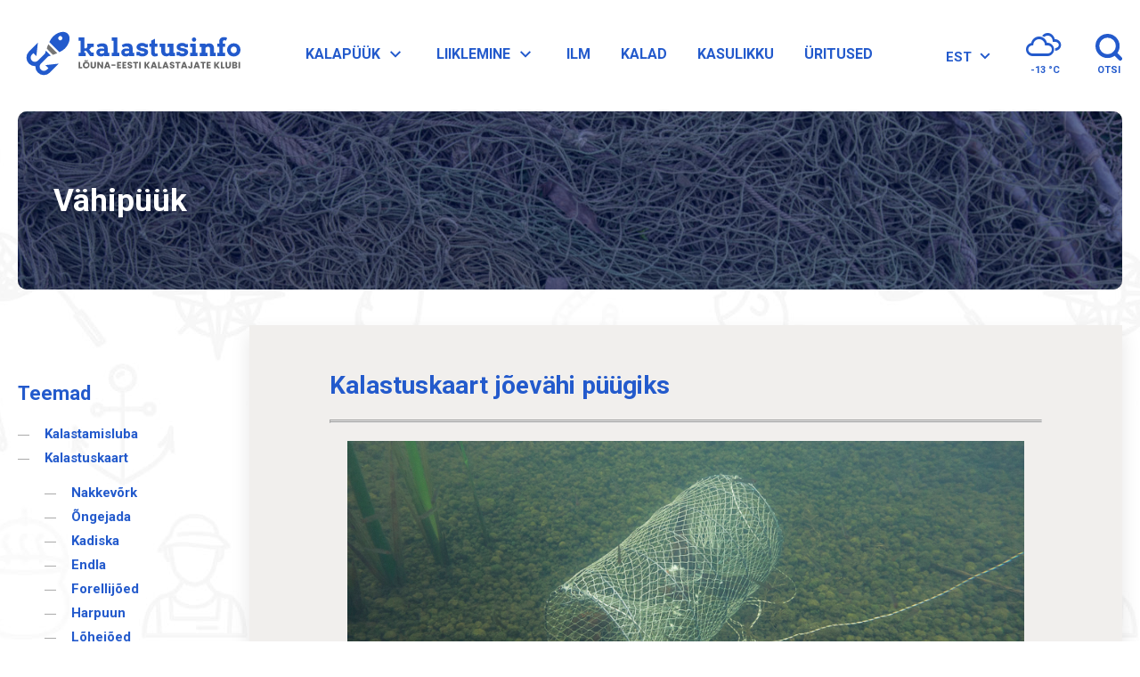

--- FILE ---
content_type: text/html; charset=UTF-8
request_url: https://kalastusinfo.ee/kalastamine/kalastuskaart/vahipuuk/
body_size: 13568
content:
<!DOCTYPE html>
<html lang="et" class="no-js">
<head>
<meta charset="utf-8">
<meta http-equiv="X-UA-Compatible" content="IE=edge,chrome=1">
<title>Vähipüük - Kalastusinfo.ee | Kalastusinfo.ee</title>
<meta name="viewport" content="width=device-width, initial-scale=1">

<meta name='robots' content='index, follow, max-image-preview:large, max-snippet:-1, max-video-preview:-1' />

	<!-- This site is optimized with the Yoast SEO Premium plugin v23.4 (Yoast SEO v26.8) - https://yoast.com/product/yoast-seo-premium-wordpress/ -->
	<link rel="canonical" href="https://kalastusinfo.ee/kalastamine/kalastuskaart/vahipuuk/" />
	<meta property="og:locale" content="et_EE" />
	<meta property="og:type" content="article" />
	<meta property="og:title" content="Vähipüük" />
	<meta property="og:url" content="https://kalastusinfo.ee/kalastamine/kalastuskaart/vahipuuk/" />
	<meta property="og:site_name" content="Kalastusinfo.ee" />
	<meta property="article:modified_time" content="2025-05-04T07:54:58+00:00" />
	<meta property="og:image" content="https://kalastusinfo.ee/wp-content/uploads/2020/12/tunnuspilt_MG_2222-scaled.jpg" />
	<meta property="og:image:width" content="2560" />
	<meta property="og:image:height" content="379" />
	<meta property="og:image:type" content="image/jpeg" />
	<meta name="twitter:card" content="summary_large_image" />
	<meta name="twitter:label1" content="Est. reading time" />
	<meta name="twitter:data1" content="1 minut" />
	<script type="application/ld+json" class="yoast-schema-graph">{"@context":"https://schema.org","@graph":[{"@type":"WebPage","@id":"https://kalastusinfo.ee/kalastamine/kalastuskaart/vahipuuk/","url":"https://kalastusinfo.ee/kalastamine/kalastuskaart/vahipuuk/","name":"Vähipüük - Kalastusinfo.ee","isPartOf":{"@id":"https://kalastusinfo.ee/#website"},"primaryImageOfPage":{"@id":"https://kalastusinfo.ee/kalastamine/kalastuskaart/vahipuuk/#primaryimage"},"image":{"@id":"https://kalastusinfo.ee/kalastamine/kalastuskaart/vahipuuk/#primaryimage"},"thumbnailUrl":"https://kalastusinfo.ee/wp-content/uploads/2020/12/tunnuspilt_MG_2222-scaled.jpg","datePublished":"2020-10-06T03:59:46+00:00","dateModified":"2025-05-04T07:54:58+00:00","breadcrumb":{"@id":"https://kalastusinfo.ee/kalastamine/kalastuskaart/vahipuuk/#breadcrumb"},"inLanguage":"et","potentialAction":[{"@type":"ReadAction","target":["https://kalastusinfo.ee/kalastamine/kalastuskaart/vahipuuk/"]}]},{"@type":"ImageObject","inLanguage":"et","@id":"https://kalastusinfo.ee/kalastamine/kalastuskaart/vahipuuk/#primaryimage","url":"https://kalastusinfo.ee/wp-content/uploads/2020/12/tunnuspilt_MG_2222-scaled.jpg","contentUrl":"https://kalastusinfo.ee/wp-content/uploads/2020/12/tunnuspilt_MG_2222-scaled.jpg","width":2560,"height":379},{"@type":"BreadcrumbList","@id":"https://kalastusinfo.ee/kalastamine/kalastuskaart/vahipuuk/#breadcrumb","itemListElement":[{"@type":"ListItem","position":1,"name":"Home","item":"https://kalastusinfo.ee/"},{"@type":"ListItem","position":2,"name":"Kalapüük","item":"https://kalastusinfo.ee/kalastamine/"},{"@type":"ListItem","position":3,"name":"Kalastuskaart","item":"https://kalastusinfo.ee/kalastamine/kalastuskaart/"},{"@type":"ListItem","position":4,"name":"Vähipüük"}]},{"@type":"WebSite","@id":"https://kalastusinfo.ee/#website","url":"https://kalastusinfo.ee/","name":"Kalastusinfo.ee","description":"","potentialAction":[{"@type":"SearchAction","target":{"@type":"EntryPoint","urlTemplate":"https://kalastusinfo.ee/?s={search_term_string}"},"query-input":{"@type":"PropertyValueSpecification","valueRequired":true,"valueName":"search_term_string"}}],"inLanguage":"et"}]}</script>
	<!-- / Yoast SEO Premium plugin. -->


<link rel='dns-prefetch' href='//www.googletagmanager.com' />
<link rel="alternate" title="oEmbed (JSON)" type="application/json+oembed" href="https://kalastusinfo.ee/wp-json/oembed/1.0/embed?url=https%3A%2F%2Fkalastusinfo.ee%2Fkalastamine%2Fkalastuskaart%2Fvahipuuk%2F" />
<link rel="alternate" title="oEmbed (XML)" type="text/xml+oembed" href="https://kalastusinfo.ee/wp-json/oembed/1.0/embed?url=https%3A%2F%2Fkalastusinfo.ee%2Fkalastamine%2Fkalastuskaart%2Fvahipuuk%2F&#038;format=xml" />
<style id='wp-img-auto-sizes-contain-inline-css' type='text/css'>
img:is([sizes=auto i],[sizes^="auto," i]){contain-intrinsic-size:3000px 1500px}
/*# sourceURL=wp-img-auto-sizes-contain-inline-css */
</style>
<link rel='stylesheet' id='bootstrap-date-css-css' href='https://kalastusinfo.ee/wp-content/plugins/cpost/assets/css/bootstrap-datepicker3.min.css?ver=wpfl'  media='all' />
<link rel='stylesheet' id='wp-block-library-css' href='https://kalastusinfo.ee/wp-includes/css/dist/block-library/style.min.css?ver=6.9'  media='all' />
<style id='global-styles-inline-css' type='text/css'>
:root{--wp--preset--aspect-ratio--square: 1;--wp--preset--aspect-ratio--4-3: 4/3;--wp--preset--aspect-ratio--3-4: 3/4;--wp--preset--aspect-ratio--3-2: 3/2;--wp--preset--aspect-ratio--2-3: 2/3;--wp--preset--aspect-ratio--16-9: 16/9;--wp--preset--aspect-ratio--9-16: 9/16;--wp--preset--color--black: #000000;--wp--preset--color--cyan-bluish-gray: #abb8c3;--wp--preset--color--white: #ffffff;--wp--preset--color--pale-pink: #f78da7;--wp--preset--color--vivid-red: #cf2e2e;--wp--preset--color--luminous-vivid-orange: #ff6900;--wp--preset--color--luminous-vivid-amber: #fcb900;--wp--preset--color--light-green-cyan: #7bdcb5;--wp--preset--color--vivid-green-cyan: #00d084;--wp--preset--color--pale-cyan-blue: #8ed1fc;--wp--preset--color--vivid-cyan-blue: #0693e3;--wp--preset--color--vivid-purple: #9b51e0;--wp--preset--gradient--vivid-cyan-blue-to-vivid-purple: linear-gradient(135deg,rgb(6,147,227) 0%,rgb(155,81,224) 100%);--wp--preset--gradient--light-green-cyan-to-vivid-green-cyan: linear-gradient(135deg,rgb(122,220,180) 0%,rgb(0,208,130) 100%);--wp--preset--gradient--luminous-vivid-amber-to-luminous-vivid-orange: linear-gradient(135deg,rgb(252,185,0) 0%,rgb(255,105,0) 100%);--wp--preset--gradient--luminous-vivid-orange-to-vivid-red: linear-gradient(135deg,rgb(255,105,0) 0%,rgb(207,46,46) 100%);--wp--preset--gradient--very-light-gray-to-cyan-bluish-gray: linear-gradient(135deg,rgb(238,238,238) 0%,rgb(169,184,195) 100%);--wp--preset--gradient--cool-to-warm-spectrum: linear-gradient(135deg,rgb(74,234,220) 0%,rgb(151,120,209) 20%,rgb(207,42,186) 40%,rgb(238,44,130) 60%,rgb(251,105,98) 80%,rgb(254,248,76) 100%);--wp--preset--gradient--blush-light-purple: linear-gradient(135deg,rgb(255,206,236) 0%,rgb(152,150,240) 100%);--wp--preset--gradient--blush-bordeaux: linear-gradient(135deg,rgb(254,205,165) 0%,rgb(254,45,45) 50%,rgb(107,0,62) 100%);--wp--preset--gradient--luminous-dusk: linear-gradient(135deg,rgb(255,203,112) 0%,rgb(199,81,192) 50%,rgb(65,88,208) 100%);--wp--preset--gradient--pale-ocean: linear-gradient(135deg,rgb(255,245,203) 0%,rgb(182,227,212) 50%,rgb(51,167,181) 100%);--wp--preset--gradient--electric-grass: linear-gradient(135deg,rgb(202,248,128) 0%,rgb(113,206,126) 100%);--wp--preset--gradient--midnight: linear-gradient(135deg,rgb(2,3,129) 0%,rgb(40,116,252) 100%);--wp--preset--font-size--small: 13px;--wp--preset--font-size--medium: 20px;--wp--preset--font-size--large: 36px;--wp--preset--font-size--x-large: 42px;--wp--preset--spacing--20: 0.44rem;--wp--preset--spacing--30: 0.67rem;--wp--preset--spacing--40: 1rem;--wp--preset--spacing--50: 1.5rem;--wp--preset--spacing--60: 2.25rem;--wp--preset--spacing--70: 3.38rem;--wp--preset--spacing--80: 5.06rem;--wp--preset--shadow--natural: 6px 6px 9px rgba(0, 0, 0, 0.2);--wp--preset--shadow--deep: 12px 12px 50px rgba(0, 0, 0, 0.4);--wp--preset--shadow--sharp: 6px 6px 0px rgba(0, 0, 0, 0.2);--wp--preset--shadow--outlined: 6px 6px 0px -3px rgb(255, 255, 255), 6px 6px rgb(0, 0, 0);--wp--preset--shadow--crisp: 6px 6px 0px rgb(0, 0, 0);}:where(.is-layout-flex){gap: 0.5em;}:where(.is-layout-grid){gap: 0.5em;}body .is-layout-flex{display: flex;}.is-layout-flex{flex-wrap: wrap;align-items: center;}.is-layout-flex > :is(*, div){margin: 0;}body .is-layout-grid{display: grid;}.is-layout-grid > :is(*, div){margin: 0;}:where(.wp-block-columns.is-layout-flex){gap: 2em;}:where(.wp-block-columns.is-layout-grid){gap: 2em;}:where(.wp-block-post-template.is-layout-flex){gap: 1.25em;}:where(.wp-block-post-template.is-layout-grid){gap: 1.25em;}.has-black-color{color: var(--wp--preset--color--black) !important;}.has-cyan-bluish-gray-color{color: var(--wp--preset--color--cyan-bluish-gray) !important;}.has-white-color{color: var(--wp--preset--color--white) !important;}.has-pale-pink-color{color: var(--wp--preset--color--pale-pink) !important;}.has-vivid-red-color{color: var(--wp--preset--color--vivid-red) !important;}.has-luminous-vivid-orange-color{color: var(--wp--preset--color--luminous-vivid-orange) !important;}.has-luminous-vivid-amber-color{color: var(--wp--preset--color--luminous-vivid-amber) !important;}.has-light-green-cyan-color{color: var(--wp--preset--color--light-green-cyan) !important;}.has-vivid-green-cyan-color{color: var(--wp--preset--color--vivid-green-cyan) !important;}.has-pale-cyan-blue-color{color: var(--wp--preset--color--pale-cyan-blue) !important;}.has-vivid-cyan-blue-color{color: var(--wp--preset--color--vivid-cyan-blue) !important;}.has-vivid-purple-color{color: var(--wp--preset--color--vivid-purple) !important;}.has-black-background-color{background-color: var(--wp--preset--color--black) !important;}.has-cyan-bluish-gray-background-color{background-color: var(--wp--preset--color--cyan-bluish-gray) !important;}.has-white-background-color{background-color: var(--wp--preset--color--white) !important;}.has-pale-pink-background-color{background-color: var(--wp--preset--color--pale-pink) !important;}.has-vivid-red-background-color{background-color: var(--wp--preset--color--vivid-red) !important;}.has-luminous-vivid-orange-background-color{background-color: var(--wp--preset--color--luminous-vivid-orange) !important;}.has-luminous-vivid-amber-background-color{background-color: var(--wp--preset--color--luminous-vivid-amber) !important;}.has-light-green-cyan-background-color{background-color: var(--wp--preset--color--light-green-cyan) !important;}.has-vivid-green-cyan-background-color{background-color: var(--wp--preset--color--vivid-green-cyan) !important;}.has-pale-cyan-blue-background-color{background-color: var(--wp--preset--color--pale-cyan-blue) !important;}.has-vivid-cyan-blue-background-color{background-color: var(--wp--preset--color--vivid-cyan-blue) !important;}.has-vivid-purple-background-color{background-color: var(--wp--preset--color--vivid-purple) !important;}.has-black-border-color{border-color: var(--wp--preset--color--black) !important;}.has-cyan-bluish-gray-border-color{border-color: var(--wp--preset--color--cyan-bluish-gray) !important;}.has-white-border-color{border-color: var(--wp--preset--color--white) !important;}.has-pale-pink-border-color{border-color: var(--wp--preset--color--pale-pink) !important;}.has-vivid-red-border-color{border-color: var(--wp--preset--color--vivid-red) !important;}.has-luminous-vivid-orange-border-color{border-color: var(--wp--preset--color--luminous-vivid-orange) !important;}.has-luminous-vivid-amber-border-color{border-color: var(--wp--preset--color--luminous-vivid-amber) !important;}.has-light-green-cyan-border-color{border-color: var(--wp--preset--color--light-green-cyan) !important;}.has-vivid-green-cyan-border-color{border-color: var(--wp--preset--color--vivid-green-cyan) !important;}.has-pale-cyan-blue-border-color{border-color: var(--wp--preset--color--pale-cyan-blue) !important;}.has-vivid-cyan-blue-border-color{border-color: var(--wp--preset--color--vivid-cyan-blue) !important;}.has-vivid-purple-border-color{border-color: var(--wp--preset--color--vivid-purple) !important;}.has-vivid-cyan-blue-to-vivid-purple-gradient-background{background: var(--wp--preset--gradient--vivid-cyan-blue-to-vivid-purple) !important;}.has-light-green-cyan-to-vivid-green-cyan-gradient-background{background: var(--wp--preset--gradient--light-green-cyan-to-vivid-green-cyan) !important;}.has-luminous-vivid-amber-to-luminous-vivid-orange-gradient-background{background: var(--wp--preset--gradient--luminous-vivid-amber-to-luminous-vivid-orange) !important;}.has-luminous-vivid-orange-to-vivid-red-gradient-background{background: var(--wp--preset--gradient--luminous-vivid-orange-to-vivid-red) !important;}.has-very-light-gray-to-cyan-bluish-gray-gradient-background{background: var(--wp--preset--gradient--very-light-gray-to-cyan-bluish-gray) !important;}.has-cool-to-warm-spectrum-gradient-background{background: var(--wp--preset--gradient--cool-to-warm-spectrum) !important;}.has-blush-light-purple-gradient-background{background: var(--wp--preset--gradient--blush-light-purple) !important;}.has-blush-bordeaux-gradient-background{background: var(--wp--preset--gradient--blush-bordeaux) !important;}.has-luminous-dusk-gradient-background{background: var(--wp--preset--gradient--luminous-dusk) !important;}.has-pale-ocean-gradient-background{background: var(--wp--preset--gradient--pale-ocean) !important;}.has-electric-grass-gradient-background{background: var(--wp--preset--gradient--electric-grass) !important;}.has-midnight-gradient-background{background: var(--wp--preset--gradient--midnight) !important;}.has-small-font-size{font-size: var(--wp--preset--font-size--small) !important;}.has-medium-font-size{font-size: var(--wp--preset--font-size--medium) !important;}.has-large-font-size{font-size: var(--wp--preset--font-size--large) !important;}.has-x-large-font-size{font-size: var(--wp--preset--font-size--x-large) !important;}
/*# sourceURL=global-styles-inline-css */
</style>

<style id='classic-theme-styles-inline-css' type='text/css'>
/*! This file is auto-generated */
.wp-block-button__link{color:#fff;background-color:#32373c;border-radius:9999px;box-shadow:none;text-decoration:none;padding:calc(.667em + 2px) calc(1.333em + 2px);font-size:1.125em}.wp-block-file__button{background:#32373c;color:#fff;text-decoration:none}
/*# sourceURL=/wp-includes/css/classic-themes.min.css */
</style>
<link rel='stylesheet' id='wpfl-layout-css' href='//kalastusinfo.ee/wp-content/plugins/cpost/assets/css/main.css?ver=1.0.0'  media='all' />
<link rel='stylesheet' id='simple-weather-css' href='https://kalastusinfo.ee/wp-content/plugins/simple-weather/css/simple-weather.css?ver=4.0'  media='all' />
<link rel='stylesheet' id='wpml-legacy-dropdown-0-css' href='https://kalastusinfo.ee/wp-content/plugins/sitepress-multilingual-cms/templates/language-switchers/legacy-dropdown/style.min.css?ver=1'  media='all' />
<link rel='stylesheet' id='wpml-legacy-horizontal-list-0-css' href='https://kalastusinfo.ee/wp-content/plugins/sitepress-multilingual-cms/templates/language-switchers/legacy-list-horizontal/style.min.css?ver=1'  media='all' />
<link rel='stylesheet' id='reset-css' href='https://kalastusinfo.ee/wp-content/themes/kalastusinfo/css/reset.css?ver=6.9'  media='all' />
<link rel='stylesheet' id='grid-css' href='https://kalastusinfo.ee/wp-content/themes/kalastusinfo/css/grid.css?ver=6.9'  media='all' />
<link rel='stylesheet' id='animate-css' href='https://kalastusinfo.ee/wp-content/themes/kalastusinfo/css/animate.css?ver=6.9'  media='all' />
<link rel='stylesheet' id='lightgallery-css' href='https://kalastusinfo.ee/wp-content/themes/kalastusinfo/lightGallery/dist/css/lightgallery.css?ver=6.9'  media='all' />
<link rel='stylesheet' id='swiper-css' href='https://kalastusinfo.ee/wp-content/themes/kalastusinfo/css/swiper.min.css?ver=6.9'  media='all' />
<link rel='stylesheet' id='simplabar-css' href='https://kalastusinfo.ee/wp-content/themes/kalastusinfo/css/simplebar.css?ver=6.9'  media='all' />
<link rel='stylesheet' id='main-css' href='https://kalastusinfo.ee/wp-content/themes/kalastusinfo/css/main.css?ver=6.9'  media='all' />
<link rel='stylesheet' id='style-css' href='https://kalastusinfo.ee/wp-content/themes/kalastusinfo/style.css?ver=6.9'  media='all' />
<link rel='stylesheet' id='tablepress-default-css' href='https://kalastusinfo.ee/wp-content/tablepress-combined.min.css?ver=168'  media='all' />
<script  src="https://kalastusinfo.ee/wp-content/themes/kalastusinfo/js/jquery-3.4.1.min.js?ver=6.9" id="jquery-js"></script>
<script  src="https://kalastusinfo.ee/wp-content/plugins/cpost/assets/js/bootstrap-datepicker.js?ver=1.0.0" id="bootstrap-date-js-js"></script>
<script  src="https://kalastusinfo.ee/wp-content/plugins/cpost/assets/js/bootstrap-datepicker.es.js?ver=1.0.0" id="bootstrap-date-es-js"></script>
<script  src="https://kalastusinfo.ee/wp-content/plugins/cpost/assets/js/jquery.validate.min.js?ver=1.0.0" id="jquery-validate-js"></script>
<script  src="https://kalastusinfo.ee/wp-content/plugins/cpost/assets/js/localization/messages_et.js?ver=1.0.0" id="jquery-validate-et-js"></script>
<script  src="https://kalastusinfo.ee/wp-content/plugins/cpost/assets/js/main.js?ver=1.0.0" id="wpfl-main-js"></script>
<script  src="https://kalastusinfo.ee/wp-content/plugins/sitepress-multilingual-cms/templates/language-switchers/legacy-dropdown/script.min.js?ver=1" id="wpml-legacy-dropdown-0-js"></script>
<script  src="https://kalastusinfo.ee/wp-content/themes/kalastusinfo/js/modernizr.js?ver=6.9" id="modernizr-js"></script>
<script type="text/javascript" id="my_loadmore-js-extra">
/* <![CDATA[ */
var misha_loadmore_params = {"ajaxurl":"https://kalastusinfo.ee/wp-admin/admin-ajax.php","posts":"{\"page\":0,\"pagename\":\"vahipuuk\",\"error\":\"\",\"m\":\"\",\"p\":0,\"post_parent\":\"\",\"subpost\":\"\",\"subpost_id\":\"\",\"attachment\":\"\",\"attachment_id\":0,\"name\":\"vahipuuk\",\"page_id\":0,\"second\":\"\",\"minute\":\"\",\"hour\":\"\",\"day\":0,\"monthnum\":0,\"year\":0,\"w\":0,\"category_name\":\"\",\"tag\":\"\",\"cat\":\"\",\"tag_id\":\"\",\"author\":\"\",\"author_name\":\"\",\"feed\":\"\",\"tb\":\"\",\"paged\":0,\"meta_key\":\"\",\"meta_value\":\"\",\"preview\":\"\",\"s\":\"\",\"sentence\":\"\",\"title\":\"\",\"fields\":\"all\",\"menu_order\":\"\",\"embed\":\"\",\"category__in\":[],\"category__not_in\":[],\"category__and\":[],\"post__in\":[],\"post__not_in\":[],\"post_name__in\":[],\"tag__in\":[],\"tag__not_in\":[],\"tag__and\":[],\"tag_slug__in\":[],\"tag_slug__and\":[],\"post_parent__in\":[],\"post_parent__not_in\":[],\"author__in\":[],\"author__not_in\":[],\"search_columns\":[],\"ignore_sticky_posts\":false,\"suppress_filters\":false,\"cache_results\":true,\"update_post_term_cache\":true,\"update_menu_item_cache\":false,\"lazy_load_term_meta\":true,\"update_post_meta_cache\":true,\"post_type\":\"\",\"posts_per_page\":9,\"nopaging\":false,\"comments_per_page\":\"50\",\"no_found_rows\":false,\"order\":\"DESC\"}","current_page":"1","max_page":"0","loading":"Laen...","more":"Laadi rohkem uudiseid"};
//# sourceURL=my_loadmore-js-extra
/* ]]> */
</script>
<script  src="https://kalastusinfo.ee/wp-content/themes/kalastusinfo/js/myloadmore.js?ver=6.9" id="my_loadmore-js"></script>

<!-- Google tag (gtag.js) snippet added by Site Kit -->
<!-- Google Analytics snippet added by Site Kit -->
<script  src="https://www.googletagmanager.com/gtag/js?id=GT-M6BPC98" id="google_gtagjs-js" async></script>
<script  id="google_gtagjs-js-after">
/* <![CDATA[ */
window.dataLayer = window.dataLayer || [];function gtag(){dataLayer.push(arguments);}
gtag("set","linker",{"domains":["kalastusinfo.ee"]});
gtag("js", new Date());
gtag("set", "developer_id.dZTNiMT", true);
gtag("config", "GT-M6BPC98");
//# sourceURL=google_gtagjs-js-after
/* ]]> */
</script>
<link rel="https://api.w.org/" href="https://kalastusinfo.ee/wp-json/" /><link rel="alternate" title="JSON" type="application/json" href="https://kalastusinfo.ee/wp-json/wp/v2/pages/2416" /><link rel='shortlink' href='https://kalastusinfo.ee/?p=2416' />
<meta name="generator" content="WPML ver:4.8.6 stt:15,45;" />
			<style type="text/css">
			</style>
			<meta name="generator" content="Site Kit by Google 1.171.0" /><style id="uagb-style-conditional-extension">@media (min-width: 1025px){body .uag-hide-desktop.uagb-google-map__wrap,body .uag-hide-desktop{display:none !important}}@media (min-width: 768px) and (max-width: 1024px){body .uag-hide-tab.uagb-google-map__wrap,body .uag-hide-tab{display:none !important}}@media (max-width: 767px){body .uag-hide-mob.uagb-google-map__wrap,body .uag-hide-mob{display:none !important}}</style><link rel="icon" href="https://kalastusinfo.ee/wp-content/uploads/2020/06/cropped-favicon-300x300.png" sizes="32x32" />
<link rel="icon" href="https://kalastusinfo.ee/wp-content/uploads/2020/06/cropped-favicon-300x300.png" sizes="192x192" />
<link rel="apple-touch-icon" href="https://kalastusinfo.ee/wp-content/uploads/2020/06/cropped-favicon-300x300.png" />
<meta name="msapplication-TileImage" content="https://kalastusinfo.ee/wp-content/uploads/2020/06/cropped-favicon-300x300.png" />

</head>

<body class="wp-singular page-template-default page page-id-2416 page-child parent-pageid-65 wp-theme-kalastusinfo">

<header class="header_container clearfix">
  <div class="container">
    <div class="row">
      <div class="col-12">
        <div class="header-main flex">
      	  <a href="https://kalastusinfo.ee/" class="logo" title="Kalastusinfo"><img src="https://kalastusinfo.ee/wp-content/themes/kalastusinfo/img/logo.svg"></a>
          <ul id="menu-peamenuu" class="topmenu"><li id="menu-item-2471" class="menu-item menu-item-type-post_type menu-item-object-page menu-item-2471"><a href="https://kalastusinfo.ee/kalastamine/kalastusluba/">Kalapüük<span class="trigger-menu-1">&nbsp;</span></a></li>
<li id="menu-item-2553" class="menu-item menu-item-type-post_type menu-item-object-page menu-item-2553"><a href="https://kalastusinfo.ee/liiklemine/igauheoigus/">Liiklemine<span class="trigger-menu-2">&nbsp;</span></a></li>
<li id="menu-item-3460" class="menu-item menu-item-type-post_type menu-item-object-page menu-item-3460"><a href="https://kalastusinfo.ee/ilm/ilmaprognoosid/">Ilm</a></li>
<li id="menu-item-3828" class="menu-item menu-item-type-post_type menu-item-object-page menu-item-3828"><a href="https://kalastusinfo.ee/kalad/kalad/">Kalad</a></li>
<li id="menu-item-4681" class="menu-item menu-item-type-post_type menu-item-object-page menu-item-4681"><a href="https://kalastusinfo.ee/kasulikku/seadused/">Kasulikku</a></li>
<li id="menu-item-10778" class="menu-item menu-item-type-post_type menu-item-object-page menu-item-10778"><a href="https://kalastusinfo.ee/voistlused/uritused-2023/">Üritused</a></li>
</ul>          <div class="language">
            
<div
	 class="wpml-ls-statics-shortcode_actions wpml-ls wpml-ls-legacy-dropdown js-wpml-ls-legacy-dropdown">
	<ul role="menu">

		<li role="none" tabindex="0" class="wpml-ls-slot-shortcode_actions wpml-ls-item wpml-ls-item-et wpml-ls-current-language wpml-ls-first-item wpml-ls-item-legacy-dropdown">
			<a href="#" class="js-wpml-ls-item-toggle wpml-ls-item-toggle" role="menuitem" title="Switch to EST">
                <span class="wpml-ls-native" role="menuitem">EST</span></a>

			<ul class="wpml-ls-sub-menu" role="menu">
				
					<li class="wpml-ls-slot-shortcode_actions wpml-ls-item wpml-ls-item-ru wpml-ls-last-item" role="none">
						<a href="https://kalastusinfo.ee/ru/p%d1%8b%d0%b1%d0%be%d0%bb%d0%be%d0%b2%d1%81%d1%82%d0%b2%d0%b0/%d1%80%d1%8b%d0%b1%d0%be%d0%bb%d0%be%d0%b2%d0%bd%d0%b0%d1%8f_%d0%ba%d0%b0%d1%80%d1%82%d0%b0/%d0%bb%d0%be%d0%b2%d0%bb%d1%8e-%d1%80%d0%b5%d1%87%d0%bd%d1%8b%d1%85-%d1%80%d0%b0%d0%ba%d0%be%d0%b2/" class="wpml-ls-link" role="menuitem" aria-label="Switch to RUS" title="Switch to RUS">
                            <span class="wpml-ls-native" lang="ru">RUS</span></a>
					</li>

							</ul>

		</li>

	</ul>
</div>
          </div>
                      <a href="https://kalastusinfo.ee/ilm/ilmaprognoosid/" class="topaction trigger-weather">
              <span><div id="simple-weather--08389581c87b38117509fe241c7388dd" class="simple-weather simple-weather--vue" :style="atts.inline_css">
  <template v-if="style !== 'widget'">
    <span v-if="hasCurrentWeather()" class="simple-weather__day simple-weather__day--current">
      <span v-if="filter_var(atts.show_units)" class="simple-weather__date">{{current_weather.dt | momentjs( atts.date )}}</span>
      <i class="sw" :class="getWeatherIcon(current_weather)"></i>
      <em class="simple-weather__temp">{{current_weather.temp | temp}} &deg;<template v-if="filter_var(atts.show_units)">{{units}}</template>
      </em>
    </span>
    <template v-if="weather_feed">
      <span v-for="(day, index) in weather_feed" v-if="isDayVisible(index, day)" class="simple-weather__day">
        <span v-if="filter_var(atts.show_units)" class="simple-weather__date">{{day.dt | momentjs(atts.date)}}</span>
        <i class="sw" :class="getWeatherIcon(day)"></i>
        <em class="simple-weather__temp">{{day.temp | temp}} &deg;<em class="simple-weather__temp-min" v-if="filter_var(atts.night)">{{day.temp_min | temp}} &deg;</em><template v-if="filter_var(atts.show_units)">{{units}}</template></em>
      </span>
    </template>
    <template v-else>
      <span v-html="error" class="error"></span>
    </template>
  </template>
  <template v-else>
    <div class="simple-weather-widget" v-if="current_weather.name || weather_feed" :class="atts.inline_css ? 'simple-weather-widget--bg' : ''">
      <h4 class='widget_title' v-if="atts.title || current_weather.name" v-text="atts.title ? atts.title : current_weather.name"></h4>
      <div class="temp">
        <span v-if="current_weather.temp" class="degrees">{{current_weather.temp | temp}} &deg;</span>
        <span class="details">
          <template v-if="current_weather.humidity">Humidity: <em class="float-right">{{current_weather.humidity}}%</em><br></template>
          <template v-if="current_weather.clouds">Clouds: <em class="float-right">{{current_weather.clouds}}%</em><br></template>
          <template v-if="current_weather.wind">Wind <small>({{current_weather.wind.deg}})</small>:
          <em class="float-right">{{current_weather.wind.speed}}<small>{{units_wind}}</small></em></template>
        </span>
      </div>
      <div class="summary">{{current_weather.desc}}</div>
      <div class="simple-weather-table" v-if="weather_feed">
        <div v-for="(day, index) in weather_feed" v-if="index < atts.days" class="simple-weather-table__row">
					<div class="simple-weather-table__date">{{day.dt | momentjs(atts.date)}}</div>
					<div class="simple-weather-table__icon"><i class="sw" :class="getWeatherIcon(day)"></i></div>
					<div class="simple-weather-table__temp">
            {{day.temp | temp}}&deg;
            <span class="simple-weather-table__temp-min">{{day.temp_min | temp}} &deg;</span>
          </div>
        </div>
      </div>
    </div>
  </template>
</div>
</span>
            </a>
                    <a href="#" class="topaction trigger-search"><span>Otsi</span></a>
          <a href="#" class="topaction trigger-nav"><span>Menüü</span></a>
        </div>
      </div>
    </div>
  </div>
</header>


  
  <section class="subpages-intro">
    <div class="container">
      <div class="row">
        <div class="col-12">
          <div class="subpages-intro-inner scalable-img flex">
                          <img src="https://kalastusinfo.ee/wp-content/uploads/2020/12/tunnuspilt_MG_2222-1500x222.jpg">
                        <h1>Vähipüük</h1>
          </div>
        </div>
      </div>
    </div>
  </section>

  
  <section class="subpages_content">

      <div class="container">
        <div class="row">
          <div class="col-12">

            <div class="sidebar-content flex">

              <div class="sidebar-content-left">
                <h3>Teemad</h3>

                                  <ul class="sidebar-menu-links">
                    <li class="page_item page-item-999"><a href="https://kalastusinfo.ee/kalastamine/kalastusluba/">Kalastamisluba</a></li>
<li class="page_item page-item-65 page_item_has_children current_page_ancestor current_page_parent"><a href="https://kalastusinfo.ee/kalastamine/kalastuskaart/">Kalastuskaart</a>
<ul class='children'>
	<li class="page_item page-item-1244"><a href="https://kalastusinfo.ee/kalastamine/kalastuskaart/nakkevorguga-puuk/">Nakkevõrk</a></li>
	<li class="page_item page-item-2034"><a href="https://kalastusinfo.ee/kalastamine/kalastuskaart/ongejada/">Õngejada</a></li>
	<li class="page_item page-item-1978"><a href="https://kalastusinfo.ee/kalastamine/kalastuskaart/nakkevork/">Kadiska</a></li>
	<li class="page_item page-item-2333"><a href="https://kalastusinfo.ee/kalastamine/kalastuskaart/endla/">Endla</a></li>
	<li class="page_item page-item-2225"><a href="https://kalastusinfo.ee/kalastamine/kalastuskaart/joeforell/">Forellijõed</a></li>
	<li class="page_item page-item-2116"><a href="https://kalastusinfo.ee/kalastamine/kalastuskaart/harpuun/">Harpuun</a></li>
	<li class="page_item page-item-2274"><a href="https://kalastusinfo.ee/kalastamine/kalastuskaart/lohejoed/">Lõhejõed</a></li>
	<li class="page_item page-item-2416 current_page_item"><a href="https://kalastusinfo.ee/kalastamine/kalastuskaart/vahipuuk/" aria-current="page">Vähipüük</a></li>
</ul>
</li>
<li class="page_item page-item-70"><a href="https://kalastusinfo.ee/kalastamine/puugiandmete-esitamine/">Püügiaruanne</a></li>
<li class="page_item page-item-1702"><a href="https://kalastusinfo.ee/kalastamine/eripuuk/">Eripüük</a></li>
<li class="page_item page-item-67"><a href="https://kalastusinfo.ee/kalastamine/puugipiirkonnad/">Kutseline püük</a></li>
<li class="page_item page-item-72 page_item_has_children"><a href="https://kalastusinfo.ee/kalastamine/kalapuugi-piirangud/">Keeluajad</a>
<ul class='children'>
	<li class="page_item page-item-6022"><a href="https://kalastusinfo.ee/kalastamine/kalapuugi-piirangud/keeluajad-tabelina/">Keeluajad tabelina</a></li>
	<li class="page_item page-item-11335"><a href="https://kalastusinfo.ee/kalastamine/kalapuugi-piirangud/ajutised-puugikeelud/">Ajutised püügikeelud</a></li>
</ul>
</li>
<li class="page_item page-item-3575"><a href="https://kalastusinfo.ee/kalastamine/alammoodud/">Alammõõdud</a></li>
                  </ul>
                

                              </div>

              <div class="sidebar-content-right">

                  
<div id="block_42d8e0c3324125603071253d5e4eddf4" class="right-content-block">
  <div class="content-entry-content">
    <div class="row">
      <div class="col-md-12">
                  <h2>Kalastuskaart jõevähi püügiks</h2>
                <hr />
<hr />
<div class="col first">
<p><img fetchpriority="high" decoding="async" class="alignnone size-full wp-image-2602" src="https://kalastusinfo.ee/wp-content/uploads/2020/10/vahimord.jpg" alt="" width="920" height="418" srcset="https://kalastusinfo.ee/wp-content/uploads/2020/10/vahimord.jpg 920w, https://kalastusinfo.ee/wp-content/uploads/2020/10/vahimord-768x349.jpg 768w" sizes="(max-width: 920px) 100vw, 920px" /></p>
</div>
<hr />
<hr />

<table id="tablepress-11" class="tablepress tablepress-id-11 tablepress-id-5">
<tbody class="row-striping row-hover">
<tr class="row-1">
	<td class="column-1"><b>Püügivahend</b></td><td class="column-2">Vähimõrd, vähinatt</td>
</tr>
<tr class="row-2">
	<td class="column-1"><b>Taotlemine</b></td><td class="column-2">2025. aastal algab taotluste vastuvõtt esmaspäeval, 1. juulil kell 9:00.</td>
</tr>
<tr class="row-3">
	<td class="column-1"><b>Perioodi pikkus</b></td><td class="column-2">Vähipüük on 2025. aastal lubatud 1. augustist 31. augustini</td>
</tr>
<tr class="row-4">
	<td class="column-1"><b>Piirarv</b></td><td class="column-2">Enamikes püügikohtades on lube saada piirarvuvabalt. Piirarvuga veekogude loendi leiab tabeli alt.<br />
<br />
Ühe kalastuskaardiga saab püüda kuni 5 vähipüügivahendiga (vähinatt või vähimõrd)</td>
</tr>
<tr class="row-5">
	<td class="column-1"><b>Limiit isiku kohta</b></td><td class="column-2"><b>Saare maakonda</b> (välja arvatud Kirumaa peakraavis, Kärla jões, Leisi jões, Lõve jões, Oju peakraavis, Punapea jões, Tirtsi jões, Vesiku ojas, Võlupe jões) ja <b>Pangodi järvele</b> antakse igale taotlejale 1 kalastuskaart üheks ööpäevaks. Ülejäänud maakondades ja veekogudel saab üks isik lube osta piiramatult.</td>
</tr>
<tr class="row-6">
	<td class="column-1"><b>Maksumus</b></td><td class="column-2">Üks kalastuskaart maksab 15 eurot ning allolevas nimekirjas olevatel veekogudel v.a punktis 1) 20 eurot.</td>
</tr>
</tbody>
</table>
<!-- #tablepress-11 from cache -->
<p>2025. aastal on piirarvud kehtestatud järgmistele veekogudele:</p>
<p>1) Saare maakonna siseveekogud, välja arvatud punktides 7–18 nimetatud veekogudes 238;<br />
2) Pangodi järve (Tartu maakond) 79;<br />
3) Pärnu jõgi (Järva maakond) 40;<br />
4) Reopalu jõgi (Järva maakond) – 40;<br />
5) Väinjärv (Järva maakond) – 20;<br />
6) Võhandu jõgi (Põlva maakond) – 40;<br />
7) Kiruma peakraav (Möldri jõgi) (Saare maakond) – 40;<br />
8) Kärla jõgi (Saare maakond) – 40;<br />
9) Leisi jõgi (Saare maakond) – 40;<br />
10) Lõve jõgi (Saare maakond) – 40;<br />
11) Oju peakraav (Saare maakond) – 40;<br />
12) Punabe jõgi (Saare maakond) – 40;<br />
13) Tirtsi jõgi (Saare maakond) – 40;<br />
14) Vesiku oja (Saare maakond) – 40;<br />
15) Võlupe jõgi (Saare maakond) – 40;<br />
16) Põduste jõgi (Saare maakond) – 20;<br />
17) Laugi peakraav (Saare maakond) – 20;<br />
18) Tõre peakraav (Saare maakond) – 20;<br />
19) Aheru järv (Valga maakond) – 40;<br />
20) Pühajärv (Valga maakond) – 79;<br />
21) Väike-Emajõgi (Valga maakond) – 40;<br />
22) Verijärv (Võru maakond) – 40.</p>
<p>Nimekirjas olevatesse veekogudesse antakse 2025. aastal iga maakonna või veekogu piires ühele isikule ainult üks kalastuskaart (kehtib 1 ööpäev). Ülejäänud veekogudel või maakondades pole kalastuskaartide arv ühe isiku kohta piiratud. Näiteks <strong>Tartu maakonnas</strong> asuvale Pangodi järvele saab osta ühe kalastuskaardi, samas ülejäänud Tartu maakonna veekogudele võib osta ka mitu kalastuskaarti. <strong>Saare maakonnas</strong> saab üks isik osta vaid ühe kalastuskaardi.</p>
<p>2025. aastal on ühe kalastuskaardiga lubatud ühes ööpäevas püüda kuni <strong>25 mõõdulist</strong> vähki.</p>
<p><strong>Eraomandis</strong> ehk mitte avalikuks kasutamiseks oleval veekogul peab vähipüügiks olema veekogu omaniku (maaomaniku) nõusolek.</p>
<p><strong>NB! </strong>Kalastuskaart on eraldi püügiõigust andev dokument ning selle ostmiseks ei pea olema tasutud <a href="https://kalastusinfo.ee/kalastamine/kalastusluba/">harrastuspüügiõiguse tasu</a>.</p>
<hr />
      </div>
    </div>
          <div class="accordion">
                  <h3>1. Loa ostmine Keskkonnaametist</h3>
          <div class="acc_txt">
            <p>Kalastuskaardi saamiseks tuleb <a href="http://www.kalastusinfo.ee/media/File/Keskkonnaameti_maakondlikud_byrood.pdf" target="_blank" rel="noopener">keskkonnaametile</a> esitada vormikohane taotlus. Taotluse vormi saab kontorist või alla laadida siit:</p>

<table id="tablepress-26" class="tablepress tablepress-id-26 tablepress-id-11">
<tbody class="row-hover">
<tr class="row-1">
	<td class="column-1"></i> <a href="https://kalastusinfo.ee/wp-content/uploads/2021/11/Taotlus_kalastuskaardi_saamiseks.docx"><b>Kalastuskaardi taotluse vorm (docx)</b></a><br />
</td>
</tr>
<tr class="row-2">
	<td class="column-1"></i> <a href="https://kalastusinfo.ee/wp-content/uploads/2021/11/Taotlus_kalastuskaardi_saamiseks-1.pdf"><b>Kalastuskaardi taotluse vorm (pdf)</b></a><br />
</td>
</tr>
</tbody>
</table>
<!-- #tablepress-26 from cache -->
<p>Kui taotlus esitatakse keskkonnaametis <strong>kohapeal </strong>teise isiku eest, peab taotlusele olema lisatud taotleja allkirjastatud volikiri, mis volitab teist isikut taotleja nimel taotlust üle andma.</p>
<p>Taotluse võib saata ka <a href="https://www.keskkonnaamet.ee/et/keskkonnaamet-kontakt/uldkontaktid" target="_blank" rel="noopener"><strong>posti</strong></a> või <strong>e-posti</strong> teel. E-posti teel esitataval taotlusel peab olema nõuetele vastav digitaalallkiri. E-posti teel tuleb taotlus saata aadressil <span style="color: #0000ff"><u><strong><a href="mailto:info@keskkonnaamet.ee">info@keskkonnaamet.ee</a></strong></u></span><strong>.</strong></p>
<p>Posti või e-posti<strong> </strong>teel esitatud taotluse puhul loetakse <strong>taotluse esitamise ajaks</strong> selle registreerimise kuupäev ja kellaaeg keskkonnaameti <a href="https://adr.envir.ee/default.aspx" target="_blank" rel="noopener">dokumendiregistris</a>. Kirja saatmise kuupäeva ja/või kellaaega arvesse ei võeta. Kohapeal esitatud taotlusele lisab kalastuskaardi andja ajatempli (taotluse vastuvõtmise kuupäeva ja kellaaja sekundi täpsusega).</p>
<p>Kalastuskaardi taotlused rahuldatakse nende ajalise laekumise järjekorras.</p>
<p>Kalastuskaardi andja otsustab kalastuskaardi andmise või andmisest keeldumise ning teavitab tehtud otsusest taotlejat hiljemalt 10 tööpäeva jooksul alates taotluse saamise kuupäevast. Kalastuskaardi andmisest keeldutakse <a href="https://www.riigiteataja.ee/akt/117032015001?leiaKehtiv" target="_blank" rel="noopener">Kalapüügiseaduse</a> § 27 lõigetes 1, 2, 3 ja 4 loetletud juhtudel.</p>
<p>Kalastuskaardi eest tuleb maksta 10 päeva jooksul pärast otsuse tegemist kalastuskaardi andmise kohta. Taotlejale saadetakse ka vastavasisuline teavitus posti või e-posti teel. Tasu tähtajaks maksmata jätmisel muutub kalastuskaardi andmise otsus kehtetuks.</p>
<p>Luba aktiveeritakse pärast tasu laekumist 1-2 tööpäeva jooksul.</p>
          </div>
                  <h3>2. Loa ostmine internetist</h3>
          <div class="acc_txt">
            <p>Kalastuskaarti saab osta veebilehel <a href="https://kalaluba.ee/" target="_blank" rel="noopener">kalaluba.ee</a>. Taotlemisel on vaja end autentida ID-kaardi, Mobiil-ID või Smart-ID vahendusel.</p>
<p>Loa eest tuleb tasuda kohe pärast taotlemist internetipangas või krediitkaardiga.</p>
<p>Internetis saab luba taotleda vaid sellele isikule, kelle nime alt lehele siseneti. Maksta kalastuskaardi eest saab ka teise isiku pangakonto kaudu (sel juhul tuleb netipanka sisse logida teise isiku ID-kaardi, Mobiil-ID või Smart-ID abil).</p>
          </div>
              </div>
        <div class="row">
      <div class="col-md-12">
              </div>
    </div>
  </div>
</div>



<div id="block_795f966dc3a9eeb70bf0fe776f12de38" class="right-content-block">
  <div class="content-entry-content">
        <div class="row">
      <div class="col-12">
        <h3><span style="color: #800000;"><strong>Võõrliigid</strong></span></h3>
<p>Eestis on tuvastatud 3 võõrvähiliigi esinemine &#8211; <strong>signaalvähk</strong>, <strong>ogapõskne vähk</strong> ja <strong>marmorvähk</strong>. Kõik kolm on Euroopasse jõudnud Ameerika mandrilt. Võõrvähi kahtluse korral tuleb teha isendist foto ja edastada see koos püügikoha infoga Keskkonnaametile <strong>info@keskkonnaamet.ee</strong>. Vähk ise tuleks kas kohapeal ära keeta või siis vette tagasi lasta.</p>
<p><a href="https://kalastusinfo.ee/wp-content/uploads/2022/03/signaaljaogaposkne-1.jpg"><img decoding="async" class="aligncenter wp-image-9892 size-medium" src="https://kalastusinfo.ee/wp-content/uploads/2022/03/signaaljaogaposkne-1-1000x333.jpg" alt="" width="1000" height="333" srcset="https://kalastusinfo.ee/wp-content/uploads/2022/03/signaaljaogaposkne-1-1000x333.jpg 1000w, https://kalastusinfo.ee/wp-content/uploads/2022/03/signaaljaogaposkne-1-768x255.jpg 768w, https://kalastusinfo.ee/wp-content/uploads/2022/03/signaaljaogaposkne-1.jpg 1200w" sizes="(max-width: 1000px) 100vw, 1000px" /></a></p>
<p><strong>Signaalvähk vasakul ja ogapõskne vähk paremal.</strong></p>
<p>Signaalvähil on iseloomulikuks tunnuseks helesinine kuni valge piirkond sõra kahe haru hargnemiskohal liigese ümber  – nn signaal.</p>
<p>Ogapõskse vähi üheks iseloomuliks tunnuseks põskede kohal mitu suuremat oga, vähi tagakeha lülidel asuvad pruunikas-punased vöödid.</p>
<p>Vaata ka: <a href="https://kalastusinfo.ee/wp-content/uploads/2021/08/Voorvahi_liigid_Eestis_2021_kalastusinfo.pdf">Võõrvähiliigid Eestis</a></p>
      </div>
      <div class="col-md-6">
        <h3><span style="color: #800000;">Teadmiseks kalastuskaardi omanikule</span></h3>
<p>Kalastuskaardi puhul on püügiõigust tõendavaks dokumendiks isikut tõendav dokument (pass, ID-kaart, juhiluba, pensionitunnistus jne).</p>
<p>Oma nimele väljastatud lube (kalastuskaart, püügiõigus) saab vaadata kodulehel <a href="https://kalaluba.ee/" target="_blank" rel="noopener">kalaluba.ee</a> (valida ülevalt paremalt menüüribalt &#8220;<strong>Minu load&#8221;</strong>).</p>
<p><img decoding="async" class="alignright size-full wp-image-9524" src="https://kalastusinfo.ee/wp-content/uploads/2022/03/JAANLATIKAS2-1.jpg" alt="" width="546" height="223" /></p>
<p align="left">Kalastuskaardi alusel toimunud püügi kohta tuleb esitada <strong>püügiaruanne </strong>viie päeva jooksul pärast kalastuskaardi kehtivuse lõppu.</p>
<p>Aruanne tuleb esitada ka siis, kui püügil ei käidud või püügil käies saaki ei saadud. Sellisel juhul märgitakse aruandelehele püügikoguseks null.</p>
<p>Andmete esitamata jätmisega võib kaasneda rahatrahv ning taotlejale keeldutakse uue kalastuskaardi andmisest kui ta on taotluse esitamisele eelnenud aastal jätnud püügiandmed esitamata.<strong> </strong></p>
<p>Loe lisa siit: <a href="https://kalastusinfo.ee/kalastamine/puugiandmete-esitamine/">Püügiandmete esitamine</a>.</p>
<p align="left">Kalastuskaardi omaniku haigestumise korral võib püügivahendi veekogust eemaldada ka loa omaniku poolt <strong>volitatud isik</strong>. Kirjalikus volikirjas peab olema märgitud volitaja ja volitatava ees- ja perekonnanimi, isikukood, posti- ja e-posti aadress, telefoninumber, kalapüügivahendi märgistus, asukoht, püügilt eemaldamise kuupäev ning volitaja allkiri.</p>
<p align="left">Volituse alusel püügivahendi eemaldamisest teavitatakse <strong>üks tund</strong> enne veekogule minekut <strong>telefonil 1247</strong>. Lisaks volikirjas olevatele andmetele tuleb teatada ka lähtekoht, kust suundutakse veekogule.</p>
      </div>
      <div class="col-md-6">
        <h3><span style="color: #800000;">Vähipüüdja meelespea</span></h3>
<p>Jõevähi püük on lubatud 1. augustist 31. augustini.</p>
<p>Jõevähi alammõõduks on 11 cm (otsaorgi tipust laka lõpuni, lakakarvakesi arvestamata).</p>
<p>2025. aastal on ühel isikul ühes ööpäevas lubatud püüda kuni 25 mõõdulist isendit.</p>
<p>Vähimõrrad peavad olema tähistatud vähemalt 10 cm läbimõõduga ujuva poiga. Püügivahendi märgistuseks (poile kirjutatav number) on kalastuskaardi omaniku isikukood.</p>
<p>Püük ilma püügivahendeid kasutamata (näiteks käega) on keelatud! Selle vastu eksinuile võib määrata rahatrahvi kuni 300 trahviühikut. Lisaks tuleb hüvitada loodusele tekitatud kahju iga püütud vähi eest (3,2 eurot/tk).</p>
<p>Haiguste leviku vältimiseks, ei tohi püütud vähke ilma keskkonnaameti loata ümber asustada teistesse veekogudesse. Samuti tuleks püügivahendid pärast püüki desinfitseerida. Sobivaim viis selleks on mõneks tunniks päikese kätte jätmine, mis peaks haigustekitajad hävitama.</p>
<p><img loading="lazy" decoding="async" class="alignright size-full wp-image-8511" src="https://kalastusinfo.ee/wp-content/uploads/2022/02/vahike3-1.png" alt="" width="527" height="473" /></p>
      </div>
      <div class="col-12">
        <hr />
<h3>2025. aastal on vähipüük keelatud järgmises veekogudes</h3>
<ol>
<li>Hiiu maakonnas on vähipüük keelatud.</li>
<li>Saare maakonnas on vähipüük keelatud Karujärvel, Kuke peakraavis, Kurdla peakraavis, Riksu ojas ja Riksu lahel.</li>
<li>Harju maakonnas on vähipüük keelatud Mustjõel, Vääna jõel, Loobu jõel ja Urbukse järvel.</li>
<li>Lääne-Viru maakonnas on vähipüük keelatud Loobu jõel.</li>
<li>Pärnu maakonnas on vähipüük keelatud Kasari jõel, Lemmejõel, Paadrema jõel, Pärnu jõel, Pärnu vallikraavis, Reiu jõel, Sauga jõel, Treimani jõel, Tuudi jõel, Vanamõisa jõel, Velise jõel ja Vigala jõel.</li>
<li>Lääne maakonnas on vähipüük keelatud Kasari jõel ja Vigala jõel.</li>
<li>Rapla maakonnas on vähipüük keelatud Kasari jõel, Velise jõel, Vigala jõel ja Nurtu jõel.</li>
<li>Tartu maakonnas on vähipüük keelatud Ropka paisjärvel ja Ilmatsalu jõel.</li>
<li>Ida-Viru maakonnas on vähipüük keelatud Kurtna Suurjärvel, Konsu ja Vasavere küla veekogudes, Mustajõel, Metsküla ojas, Narva jõel, Narva veehoidlas, Balti SEJ väljavoolukanalis, Balti SEJ juurdevoolukanalis ning Eesti SEJ juurdevoolukanalis.</li>
</ol>
<hr />
<hr />
<p><img loading="lazy" decoding="async" class="alignnone size-full wp-image-4809" src="https://kalastusinfo.ee/wp-content/uploads/2020/12/joevahk_MG_1479_920418.jpg" alt="" width="920" height="418" srcset="https://kalastusinfo.ee/wp-content/uploads/2020/12/joevahk_MG_1479_920418.jpg 920w, https://kalastusinfo.ee/wp-content/uploads/2020/12/joevahk_MG_1479_920418-768x349.jpg 768w" sizes="auto, (max-width: 920px) 100vw, 920px" /></p>
<hr />
<hr />
      </div>
    </div>
  </div>
</div>

              </div>

            </div>

          </div>
       	</div>
      </div>

  </section>


<section class="supporters">
  <h2>Meie sõbrad</h2>
                    <a href="https://test.kalastusinfo.ee/avaleht" target="_blank">
                  <img src="https://kalastusinfo.ee/wp-content/uploads/2021/03/kalastustest_banner.gif">
      </a>                  <a href="https://www.jahipaun.ee/" target="_blank">
                  <img src="https://kalastusinfo.ee/wp-content/uploads/2020/06/logo-jahipaun.jpg">
      </a>                  <a href="https://salmo.ee/et/" target="_blank">
                  <img src="https://kalastusinfo.ee/wp-content/uploads/2020/06/logo-salmo.jpg">
      </a>                  <a href="http://schotter.ee/" target="_blank">
                  <img src="https://kalastusinfo.ee/wp-content/uploads/2020/06/logo-schotter.jpg">
      </a>                  <a href="https://ee.marine24.com/" target="_blank">
                  <img src="https://kalastusinfo.ee/wp-content/uploads/2020/06/logo-marine.png">
      </a>                  <a href="https://kik.ee/et" target="_blank">
                  <img src="https://kalastusinfo.ee/wp-content/uploads/2020/06/logo-kik.png">
      </a>                  <a href="https://www.salvest.ee/" target="_blank">
                  <img src="https://kalastusinfo.ee/wp-content/uploads/2020/06/logo-salvest.png">
      </a>                  <a href="http://trapper.ee/" target="_blank">
                  <img src="https://kalastusinfo.ee/wp-content/uploads/2020/06/logo-trapper.png">
      </a>      </section> <!-- #brands -->

<footer class="footer_container">
  <div class="container">
    <div class="row">
  		<div class="col-12">
        <div class="footer-content flex">
          <p>Lõuna-Eesti Kalastajate Klubi MTÜ</p>
<p>Aadress: Võru tn 80, 50111 Tartu</p>
<p>Telefon: +372 521 8589</p>
<p>E-post: lekk@kalastusinfo.ee</p>
    		</div>
        <div class="footer-links">
          <ul id="menu-jaluse-menuu" class="footer-links"><li id="menu-item-121" class="menu-item menu-item-type-post_type menu-item-object-page menu-item-121"><a href="https://kalastusinfo.ee/privaatsustingimused/">Kasutajatingimused</a></li>
</ul>        </div>
      </div>
    </div>
    <div class="row">
      <div class="col-12">
        <div class="copy">
          <p>Lõuna-Eesti Kalastajate Klubi MTÜ</p>
        </div>
      </div>
    </div>
  </div>
</footer> <!-- #footer -->

<div class="topmenu-bigmenu topmenu-menu-1 scalable-img">
  <a href="#" class="close-topmenu-bigmenu close-topmenu-1">&times;</a>
     <img src="https://kalastusinfo.ee/wp-content/uploads/2020/12/sarg__MG_8805_800800.jpg">  <div class="topmenu-bigmenu-text flex">
    <h2>Kalastamine</h2>          <ul>
                  <li><a href="https://kalastusinfo.ee/kalastamine/kalastusluba/">Kalastusluba</a></li>
                  <li><a href="https://kalastusinfo.ee/kalastamine/kalastuskaart/">Kalastuskaart</a></li>
                  <li><a href="https://kalastusinfo.ee/kalastamine/puugipiirkonnad/">Kutseline püük</a></li>
                  <li><a href="https://kalastusinfo.ee/kalastamine/puugiandmete-esitamine/">Püügiandmete esitamine</a></li>
                  <li><a href="https://kalastusinfo.ee/kalastamine/kalapuugi-piirangud/">Kalastaja kalender</a></li>
                  <li><a href="https://kalastusinfo.ee/voistlused/">Võistlused</a></li>
              </ul>
    
    
  </div>
</div>

<div class="topmenu-bigmenu topmenu-menu-2 scalable-img">
  <a href="#" class="close-topmenu-bigmenu close-topmenu-2">&times;</a>
     <img src="https://kalastusinfo.ee/wp-content/uploads/2020/12/IMGP4139-2.jpg">  <div class="topmenu-bigmenu-text flex">
    <h2>Liiklemine</h2>          <ul>
                  <li><a href="https://kalastusinfo.ee/liiklemine/igauheoigus/">Igaüheõigus</a></li>
                  <li><a href="https://kalastusinfo.ee/liiklemine/paadiga/">Paadiga</a></li>
                  <li><a href="https://kalastusinfo.ee/liiklemine/soidukiga/">Sõidukiga</a></li>
                  <li><a href="https://kalastusinfo.ee/liiklemine/jalgsi/">Jalgsi</a></li>
                  <li><a href="https://kalastusinfo.ee/liiklemine/piiriveekogul/">Piiriveekogul</a></li>
                  <li><a href="https://kalastusinfo.ee/liiklemine/avalikud-veekogud/">Avalikud veekogud</a></li>
              </ul>
    
    
  </div>
</div>


<div class="search-modal">
  <div class="container">
    <div class="row">
      <div class="col-12">
        <a href="#" class="close-search">&times;</a>
        <form autocomplete="off" autocorrect="off" autocapitalize="off" spellcheck="false" role="search" method="get" action="https://kalastusinfo.ee/">
  <div class="form-inner">
    <input type="text" placeholder="Enter a keyword..."
      value="" name="s"
      title="Enter a keyword..." />
  </div>
</form>
      </div>
    </div>
  </div>
</div>

<div class="nav_overlay">
  <div class="mobile-lang">
    
<div class="wpml-ls-statics-footer wpml-ls wpml-ls-legacy-list-horizontal">
	<ul role="menu"><li class="wpml-ls-slot-footer wpml-ls-item wpml-ls-item-ru wpml-ls-first-item wpml-ls-last-item wpml-ls-item-legacy-list-horizontal" role="none">
				<a href="https://kalastusinfo.ee/ru/p%d1%8b%d0%b1%d0%be%d0%bb%d0%be%d0%b2%d1%81%d1%82%d0%b2%d0%b0/%d1%80%d1%8b%d0%b1%d0%be%d0%bb%d0%be%d0%b2%d0%bd%d0%b0%d1%8f_%d0%ba%d0%b0%d1%80%d1%82%d0%b0/%d0%bb%d0%be%d0%b2%d0%bb%d1%8e-%d1%80%d0%b5%d1%87%d0%bd%d1%8b%d1%85-%d1%80%d0%b0%d0%ba%d0%be%d0%b2/" class="wpml-ls-link" role="menuitem"  aria-label="Switch to RUS" title="Switch to RUS" >
                    <span class="wpml-ls-native" lang="ru">RUS</span></a>
			</li></ul>
</div>
  </div>
  <ul id="menu-peamenuu-1" class="mobile-menu"><li class="menu-item menu-item-type-post_type menu-item-object-page menu-item-2471"><a href="https://kalastusinfo.ee/kalastamine/kalastusluba/">Kalapüük<span class="trigger-menu-1">&nbsp;</span></a></li>
<li class="menu-item menu-item-type-post_type menu-item-object-page menu-item-2553"><a href="https://kalastusinfo.ee/liiklemine/igauheoigus/">Liiklemine<span class="trigger-menu-2">&nbsp;</span></a></li>
<li class="menu-item menu-item-type-post_type menu-item-object-page menu-item-3460"><a href="https://kalastusinfo.ee/ilm/ilmaprognoosid/">Ilm</a></li>
<li class="menu-item menu-item-type-post_type menu-item-object-page menu-item-3828"><a href="https://kalastusinfo.ee/kalad/kalad/">Kalad</a></li>
<li class="menu-item menu-item-type-post_type menu-item-object-page menu-item-4681"><a href="https://kalastusinfo.ee/kasulikku/seadused/">Kasulikku</a></li>
<li class="menu-item menu-item-type-post_type menu-item-object-page menu-item-10778"><a href="https://kalastusinfo.ee/voistlused/uritused-2023/">Üritused</a></li>
</ul></div>

<script type="speculationrules">
{"prefetch":[{"source":"document","where":{"and":[{"href_matches":"/*"},{"not":{"href_matches":["/wp-*.php","/wp-admin/*","/wp-content/uploads/*","/wp-content/*","/wp-content/plugins/*","/wp-content/themes/kalastusinfo/*","/*\\?(.+)"]}},{"not":{"selector_matches":"a[rel~=\"nofollow\"]"}},{"not":{"selector_matches":".no-prefetch, .no-prefetch a"}}]},"eagerness":"conservative"}]}
</script>

<div class="wpml-ls-statics-footer wpml-ls wpml-ls-legacy-list-horizontal">
	<ul role="menu"><li class="wpml-ls-slot-footer wpml-ls-item wpml-ls-item-ru wpml-ls-first-item wpml-ls-last-item wpml-ls-item-legacy-list-horizontal" role="none">
				<a href="https://kalastusinfo.ee/ru/p%d1%8b%d0%b1%d0%be%d0%bb%d0%be%d0%b2%d1%81%d1%82%d0%b2%d0%b0/%d1%80%d1%8b%d0%b1%d0%be%d0%bb%d0%be%d0%b2%d0%bd%d0%b0%d1%8f_%d0%ba%d0%b0%d1%80%d1%82%d0%b0/%d0%bb%d0%be%d0%b2%d0%bb%d1%8e-%d1%80%d0%b5%d1%87%d0%bd%d1%8b%d1%85-%d1%80%d0%b0%d0%ba%d0%be%d0%b2/" class="wpml-ls-link" role="menuitem"  aria-label="Switch to RUS" title="Switch to RUS" >
                    <span class="wpml-ls-native" lang="ru">RUS</span></a>
			</li></ul>
</div>
<script  src="https://kalastusinfo.ee/wp-content/plugins/simple-weather/js/vue.min.js" id="vue-js-js"></script>
<script  src="https://kalastusinfo.ee/wp-content/plugins/simple-weather/js/vue-resource.min.js" id="vue-resource-js"></script>
<script  src="https://kalastusinfo.ee/wp-content/plugins/simple-weather/js/moment.min.js" id="moment-js-js"></script>
<script type="text/javascript" id="simple-weather-main-js-extra">
/* <![CDATA[ */
var SimpleWeather = {"rest_route":"https://kalastusinfo.ee/wp-json/","locale":{"firstDay":1,"months":["jaanuar","veebruar","m\u00e4rts","aprill","mai","juuni","juuli","august","september","oktoober","november","detsember"],"monthsShort":["jaan.","veebr.","m\u00e4rts","apr.","mai","juuni","juuli","aug.","sept.","okt.","nov.","dets."],"weekdays":["P\u00fchap\u00e4ev","Esmasp\u00e4ev","Teisip\u00e4ev","Kolmap\u00e4ev","Neljap\u00e4ev","Reede","Laup\u00e4ev"],"weekdaysShort":["P","E","T","K","N","R","L"],"weekdaysMin":["P","E","T","K","N","R","L"],"gmtOffset":7200},"settings":{"console_log":true}};
var SimpleWeatherAtts = {"08389581c87b38117509fe241c7388dd":{"latitude":null,"longitude":null,"location":"Estonia","days":"0","units":"metric","show_units":"yes","show_date":"yes","night":"no","date":"dddd","api":null,"interval":null,"timeout":null,"station":"openweather","show_current":"yes","text_align":null,"display":null,"style":"large-icons","title":null,"inline_css":null}};
var SimpleWeatherFeeds = [];
//# sourceURL=simple-weather-main-js-extra
/* ]]> */
</script>
<script  src="https://kalastusinfo.ee/wp-content/plugins/simple-weather/js/simple-weather.js?ver=4.1.1" id="simple-weather-main-js"></script>
<script  src="https://kalastusinfo.ee/wp-content/themes/kalastusinfo/lightGallery/dist/js/lightgallery.min.js?ver=6.9" id="lightgallery-js"></script>
<script  src="https://kalastusinfo.ee/wp-content/themes/kalastusinfo/lightGallery/modules/lg-fullscreen.js?ver=6.9" id="lg-fullscreen-js"></script>
<script  src="https://kalastusinfo.ee/wp-content/themes/kalastusinfo/lightGallery/modules/lg-thumbnail.js?ver=6.9" id="lg-thumbnail-js"></script>
<script  src="https://kalastusinfo.ee/wp-content/themes/kalastusinfo/lightGallery/modules/lg-video.js?ver=6.9" id="lg-video-js"></script>
<script  src="https://kalastusinfo.ee/wp-content/themes/kalastusinfo/lightGallery/modules/lg-autoplay.js?ver=6.9" id="lg-autoplay-js"></script>
<script  src="https://kalastusinfo.ee/wp-content/themes/kalastusinfo/lightGallery/modules/lg-zoom.js?ver=6.9" id="lg-zoom-js"></script>
<script  src="https://kalastusinfo.ee/wp-content/themes/kalastusinfo/lightGallery/lib/jquery.mousewheel.min.js?ver=6.9" id="lg-mousewheel-js"></script>
<script  src="https://kalastusinfo.ee/wp-content/themes/kalastusinfo/js/swiper.min.js?ver=6.9" id="swiper-js"></script>
<script  src="https://kalastusinfo.ee/wp-content/themes/kalastusinfo/js/simplebar.min.js?ver=6.9" id="simplebar-js"></script>
<script  src="https://kalastusinfo.ee/wp-content/themes/kalastusinfo/js/main.js?ver=6.9" id="main-js"></script>

<script>
  var swiper = new Swiper('.home-slider', {
    pagination: {
      el: '.home-pagination',
      clickable: true,
    },
    navigation: {
      nextEl: '.home-next',
      prevEl: '.home-prev',
    }
  });
</script>


</body>
</html>


--- FILE ---
content_type: text/css
request_url: https://kalastusinfo.ee/wp-content/plugins/cpost/assets/css/main.css?ver=1.0.0
body_size: 135
content:
/* Login Styles */

input[type="checkbox"], input[type="radio"] {
    margin-left: 10px !important;
    margin-right: 0 !important;
}

.login-account {
    width: 100%;
}
.wpfl-error li {
    color: red;
    text-align: center;
}
.wpfl-error li:before {
	display: none;
}
.dropdown-menu {
    position: absolute;
    top: 100%;
    left: 0;
    z-index: 1000;
    display: none;
    float: left;
    min-width: 10rem;
    padding: .5rem 0;
    margin: .125rem 0 0;
    font-size: 1.5rem;
    color: #212529;
    text-align: left;
    list-style: none;
    background-color: #fff;
    background-clip: padding-box;
    border: 1px solid rgba(0,0,0,.15);
    border-radius: .25rem;
}
#lpost-form label.error {
    margin-top: 10px;
    color: red;
    font-size: 14px;
}
label#agree-error {
    display: block;
}

--- FILE ---
content_type: text/css
request_url: https://kalastusinfo.ee/wp-content/themes/kalastusinfo/css/simplebar.css?ver=6.9
body_size: 756
content:
[data-simplebar] {
  position: relative;
  flex-direction: column;
  flex-wrap: wrap;
  justify-content: flex-start;
  align-content: flex-start;
  align-items: flex-start;
}

.simplebar-wrapper {
  overflow: hidden;
  width: inherit;
  height: inherit;
  max-width: inherit;
  max-height: inherit;
}

.simplebar-mask {
  direction: inherit;
  position: absolute;
  overflow: hidden;
  padding: 0;
  margin: 0;
  left: 0;
  top: 0;
  bottom: 0;
  right: 0;
  width: auto !important;
  height: auto !important;
  z-index: 0;
}

.simplebar-offset {
  direction: inherit !important;
  box-sizing: inherit !important;
  resize: none !important;
  position: absolute;
  top: 0;
  left: 0;
  bottom: 0;
  right: 0;
  padding: 0;
  margin: 0;
  -webkit-overflow-scrolling: touch;
}

.simplebar-content-wrapper {
  direction: inherit;
  box-sizing: border-box !important;
  position: relative;
  display: block;
  height: 100%; /* Required for horizontal native scrollbar to not appear if parent is taller than natural height */
  width: auto;
  visibility: visible;
  max-width: 100%; /* Not required for horizontal scroll to trigger */
  max-height: 100%; /* Needed for vertical scroll to trigger */
  scrollbar-width: none;
  -ms-overflow-style: none;
}

.simplebar-content-wrapper::-webkit-scrollbar,
.simplebar-hide-scrollbar::-webkit-scrollbar {
  width: 0;
  height: 0;
}

.simplebar-content:before,
.simplebar-content:after {
  content: ' ';
  display: table;
}

.simplebar-placeholder {
  max-height: 100%;
  max-width: 100%;
  width: 100%;
  pointer-events: none;
}

.simplebar-height-auto-observer-wrapper {
  box-sizing: inherit !important;
  height: 100%;
  width: 100%;
  max-width: 1px;
  position: relative;
  float: left;
  max-height: 1px;
  overflow: hidden;
  z-index: -1;
  padding: 0;
  margin: 0;
  pointer-events: none;
  flex-grow: inherit;
  flex-shrink: 0;
  flex-basis: 0;
}

.simplebar-height-auto-observer {
  box-sizing: inherit;
  display: block;
  opacity: 0;
  position: absolute;
  top: 0;
  left: 0;
  height: 1000%;
  width: 1000%;
  min-height: 1px;
  min-width: 1px;
  overflow: hidden;
  pointer-events: none;
  z-index: -1;
}

.simplebar-track {
  z-index: 1;
  position: absolute;
  right: 0;
  bottom: 0;
  pointer-events: none;
  overflow: hidden;
}

[data-simplebar].simplebar-dragging .simplebar-content {
  pointer-events: none;
  user-select: none;
  -webkit-user-select: none;
}

[data-simplebar].simplebar-dragging .simplebar-track {
  pointer-events: all;
}

.simplebar-scrollbar {
  position: absolute;
  left: 0;
  right: 0;
  min-height: 10px;
}

.simplebar-scrollbar:before {
  position: absolute;
  content: '';
  background: #aaa;
  border-radius: 7px;
  left: 2px;
  right: 2px;
  opacity: 0;
  transition: opacity 0.2s linear;
}

.simplebar-scrollbar.simplebar-visible:before {
  /* When hovered, remove all transitions from drag handle */
  opacity: 0.5;
  transition: opacity 0s linear;
}

.simplebar-track.simplebar-vertical {
  top: 0;
  width: 11px;
}

.simplebar-track.simplebar-vertical .simplebar-scrollbar:before {
  top: 2px;
  bottom: 2px;
}

.simplebar-track.simplebar-horizontal {
  left: 0;
  height: 11px;
}

.simplebar-track.simplebar-horizontal .simplebar-scrollbar:before {
  height: 100%;
  left: 2px;
  right: 2px;
}

.simplebar-track.simplebar-horizontal .simplebar-scrollbar {
  right: auto;
  left: 0;
  top: 2px;
  height: 7px;
  min-height: 0;
  min-width: 10px;
  width: auto;
}

/* Rtl support */
[data-simplebar-direction='rtl'] .simplebar-track.simplebar-vertical {
  right: auto;
  left: 0;
}

.hs-dummy-scrollbar-size {
  direction: rtl;
  position: fixed;
  opacity: 0;
  visibility: hidden;
  height: 500px;
  width: 500px;
  overflow-y: hidden;
  overflow-x: scroll;
}

.simplebar-hide-scrollbar {
  position: fixed;
  left: 0;
  visibility: hidden;
  overflow-y: scroll;
  scrollbar-width: none;
  -ms-overflow-style: none;
}


--- FILE ---
content_type: text/css
request_url: https://kalastusinfo.ee/wp-content/themes/kalastusinfo/css/main.css?ver=6.9
body_size: 6396
content:
@import url('https://fonts.googleapis.com/css?family=Roboto:200,300,400,400i,700');
html {
    font-size: 10px;
}

html,
body {
    height: 100%;
    background-color: #fff;
    background-image: url(../img/bg.jpg);
    background-position: center;
    background-repeat: repeat;
}

body {
    font-family: 'Roboto', 'Helvetica Neue', arial, sans-serif;
    font-size: 1.5rem;
    line-height: 1.5;
    color: #222;
    margin: 0;
    padding: 125px 0 0;
    overflow-y: auto;
}

body.noscroll {
    overflow: hidden;
}

a {
    color: #235acc;
    -moz-transition: all 0.3s ease-in-out;
    -o-transition: all 0.3s ease-in-out;
    -webkit-transition: all 0.3s ease-in-out;
    -ms-transition: all 0.3s ease-in-out;
    transition: all 0.3s ease-in-out;
}

a:hover,
a:focus {
    color: #000;
}

h1,
h2,
h3,
h4,
h5,
h6 {
    font-weight: 700;
    text-rendering: optimizeLegibility;
}

h1 {
    font-size: 3.5rem;
    line-height: 1.3;
    color: #235acc;
}

h2 {
    font-size: 2.8rem;
    line-height: 1.3;
    color: #235acc;
}

h3 {
    font-size: 2.2rem;
    color: #235acc;
}

h4 {
    font-size: 1.8rem;
}

h5 {
    font-size: 1.6rem;
}

strong,
b {
    font-weight: 700;
}

.row {
    min-width: 100%
}

.flex {
    display: -webkit-box;
    display: -moz-box;
    display: -ms-flexbox;
    display: -webkit-flex;
    display: flex;
}

.btn {
    position: relative;
    background-color: transparent;
    border: 2px solid #235acc;
    color: #235acc;
    display: inline-block;
    outline: 0;
    font-size: 1.3rem;
    font-weight: 700;
    line-height: 1.4;
    padding: 1.2rem 3rem;
    text-align: center;
    text-transform: uppercase;
    -webkit-transition: all 0.3s ease;
    -moz-transition: all 0.3s ease;
    -o-transition: all 0.3s ease;
    transition: all 0.3s ease;
    vertical-align: middle;
    -webkit-user-select: none;
    -moz-user-select: none;
    -ms-user-select: none;
    user-select: none;
}

.btn:hover {
    color: #000;
    border-color: #000;
    text-decoration: none;
}

.btn-dark {
    color: #fff;
    border-color: #235acc;
    background-color: #235acc;
}

.btn-dark:hover {
    color: #fff;
    border-color: #000;
    background-color: #000;
}

.btn-arrow {
    border: 0;
    background-image: url(../img/icon-arrow-right.svg);
    background-size: auto 60%;
    background-position: 100% 40%;
    background-repeat: no-repeat;
    padding: 1rem 4rem 1rem 0;
}

.btn-arrow:hover {
    padding: 1rem 5rem 1rem 0;
}

.btn-sm {
    padding: 1rem 1.5rem;
    font-size: 1.2rem;
}

.btn-xl {
    padding: 1.4rem 4rem;
    font-size: 1.6rem;
}

.btn-block {
    display: block;
}


/* --------------------------
  FORMS
-------------------------- */

.form-group {
    margin: 1.5rem 0;
}

.form-group label {
    margin: 0 0 .7rem;
    display: inline-block;
}

.form-control {
    display: block;
    width: 100%;
    padding: 1rem 2rem;
    font-size: 1.5rem;
    height: 4.4rem;
    line-height: 1.4;
    color: inherit;
    background-color: #f5f5f5;
    background-clip: padding-box;
    border: 1px solid #eee;
    border-radius: .25rem;
    -webkit-transition: all 0.3s ease;
    -moz-transition: all 0.3s ease;
    -o-transition: all 0.3s ease;
    transition: all 0.3s ease;
    font-family: 'Roboto', arial, sans-serif;
}

.form-control:focus {
    background-color: #cedcec;
    border: 1px solid #cedcec;
}

textarea.form-control {
    height: 13rem
}

.form-control.short {
    width: 120px;
}


/* Custom radio */

.custom-radio [type="radio"]:checked,
.custom-radio [type="radio"]:not(:checked) {
    position: absolute;
    left: -9999px;
}

.custom-radio [type="radio"]:checked + label,
.custom-radio [type="radio"]:not(:checked) + label {
    position: relative;
    padding-left: 28px;
    cursor: pointer;
    line-height: 20px;
    display: inline-block;
    color: #111;
    font-family: 'Roboto', arial, sans-serif;
}

.custom-radio [type="radio"]:checked + label:before,
.custom-radio [type="radio"]:not(:checked) + label:before {
    content: '';
    position: absolute;
    left: 0;
    top: 0;
    width: 20px;
    height: 20px;
    border: 2px solid #235acc;
    border-radius: 100%;
    background: transparent;
}

.custom-radio [type="radio"]:checked + label:before {
    border: 2px solid #235acc;
}

.custom-radio [type="radio"]:checked + label:after,
.custom-radio [type="radio"]:not(:checked) + label:after {
    content: '';
    width: 10px;
    height: 10px;
    background: #235acc;
    position: absolute;
    top: 5px;
    left: 5px;
    border-radius: 100%;
    -webkit-transition: all 0.2s ease;
    transition: all 0.2s ease;
}

.custom-radio [type="radio"]:not(:checked) + label:after {
    opacity: 0;
    -webkit-transform: scale(0);
    transform: scale(0);
}

.custom-radio [type="radio"]:checked + label:after {
    opacity: 1;
    -webkit-transform: scale(1);
    transform: scale(1);
}


/* Custom check */

.styled-checkbox {
    position: absolute;
    opacity: 0;
}

.styled-checkbox + label {
    position: relative;
    cursor: pointer;
    padding: 0;
    margin: 0 0 0 3px;
    opacity: 1;
    display: inherit;
    line-height: 24px;
    color: #222;
    font-size: 1.4rem;
}

.styled-checkbox + label:before {
    content: '';
    margin-right: 10px;
    display: inline-block;
    vertical-align: middle;
    width: 24px;
    height: 24px;
    background: transparent;
    border-radius: 4px;
    border: 2px solid #235acc;
    -webkit-transition: all 0.1s ease;
    -moz-transition: all 0.1s ease;
    -o-transition: all 0.1s ease;
    transition: all 0.1s ease;
}

.styled-checkbox:hover + label:before {
    background: #fff;
    border: 2px solid #fff;
}

.styled-checkbox:focus + label:before {
    box-shadow: 0 0 0 3px rgba(0, 0, 0, 0.1);
}

.styled-checkbox:checked + label:before {
    background: transparent;
    border: 2px solid #235acc;
}

.styled-checkbox:checked + label:after {
    content: '';
    position: absolute;
    left: 8px;
    top: 6px;
    width: 7px;
    height: 10px;
    border: solid #235acc;
    border-width: 0 2px 2px 0;
    -webkit-transform: rotate(45deg);
    transform: rotate(45deg);
    -webkit-transition: all 0.1s ease;
    -moz-transition: all 0.1s ease;
    -o-transition: all 0.1s ease;
    transition: all 0.1s ease;
}


/* --------------------------
  MISC
-------------------------- */

.pull-right {
    float: right
}

.pull-left {
    float: left
}

.text-left {
    text-align: left;
}

.text-center {
    text-align: center;
}

.text-right {
    text-align: right;
}

.margintop10 {
    margin-top: 10px
}

.margintop20 {
    margin-top: 20px
}

.margintop30 {
    margin-top: 30px
}

.margintop40 {
    margin-top: 40px
}

.margintop50 {
    margin-top: 50px
}

.marginbtm10 {
    margin-bottom: 10px
}

.marginbtm20 {
    margin-bottom: 20px
}

.marginbtm30 {
    margin-bottom: 30px
}

.marginbtm40 {
    margin-bottom: 40px
}

.marginbtm50 {
    margin-bottom: 50px
}


/* IMG instead of background */

.scalable-img {
    height: 1200px;
    height: 100%;
    max-height: 100%;
    overflow: hidden;
    position: relative;
    width: 100%;
    top: 0;
    bottom: 0;
    right: 0;
    left: 0;
}

.scalable-img img {
    /*max-width: 100%;*/
    height: 100%;
    left: 0;
    top: 0;
    object-fit: cover;
    -o-object-fit: cover;
    width: 100%;
    max-width: 1000%;
    min-height: 100%;
    min-width: 100%;
}

.scalable-img:before {
    content: '';
    width: 100%;
    height: 100%;
    top: 0;
    left: 0;
    background-color: rgba(0, 23, 86, 0.5);
    position: absolute;
}


/* Slider general */

.swiper-container {
    width: 100%;
    height: auto;
}

.swiper-slide {
    text-align: center;
    display: -webkit-box;
    display: -ms-flexbox;
    display: -webkit-flex;
    display: flex;
    -webkit-box-pack: flex-start;
    -ms-flex-pack: flex-start;
    -webkit-justify-content: flex-start;
    justify-content: flex-start;
    flex-flow: column;
    background: #fff;
    position: relative;
}


/* --------------------------
	HEADER
-------------------------- */

.header_container {
    position: absolute;
    top: 0;
    left: 0;
    right: 0;
    background: #fff;
    z-index: 99;
}

.smaller .header_container {
    position: fixed;
    box-shadow: 0 0 1rem rgba(0, 0, 0, .1);
}

.logo {
    width: 250px;
    display: block;
}


/* Language */

.language {
    width: 65px;
    margin: 5px 0 0 auto;
    background-image: url(../img/icon-arrow-down.svg);
    background-size: 22px auto;
    background-position: 100% 10px;
    background-repeat: no-repeat;
}

.language ul {
    position: relative;
}

.language ul li {
    display: block;
    margin: 0;
    padding: 0;
    position: relative;
}

.language ul a {
    display: block;
    width: 100%;
    padding: 1rem;
    font-weight: 700;
    text-transform: uppercase;
    cursor: pointer;
    font-size: 15px;
    border: 0;
    color: #235acc;
    line-height: unset;
    background: transparent !important;
}

.wpml-ls-legacy-dropdown a.wpml-ls-item-toggle {
    padding-right: 1rem;
}

.wpml-ls-legacy-dropdown a.wpml-ls-item-toggle:after{
  display: none;
}

.wpml-ls-legacy-dropdown .wpml-ls-sub-menu{
  border: 0;
}

.language ul li ul {
    background: #eee;
    box-shadow: 0 0 5px rgba(0, 0, 0, 0.1);
    float: left;
    left: 0;
    opacity: 0;
    position: absolute;
    top: 100%;
    visibility: hidden;
    z-index: 1;
    width: 60px;
    -webkit-transition: all 0.3s ease;
    -moz-transition: all 0.3s ease;
    -o-transition: all 0.3s ease;
    transition: all 0.3s ease;
}

.language ul li:hover ul {
    opacity: 1;
    visibility: visible;
}

.language ul li ul a {
    padding: 1rem;
    display: block;
    font-weight: 700;
    background: transparent;
}

.language ul li ul a:hover {
    background: #ccc;
}


/* Header main */

.header-main {
    padding: 3rem 0;
    -webkit-transition: all 0.3s ease;
    -moz-transition: all 0.3s ease;
    -o-transition: all 0.3s ease;
    transition: all 0.3s ease;
    align-items: center;
}

.smaller .header-main {
    padding: 1.5rem 0;
}

.topmenu {
    margin-left: auto;
}

.topmenu li {
    display: inline-block;
    text-transform: uppercase;
    margin: 0 1.5rem;
    font-size: 1.6rem;
    font-weight: 700;
}

.topmenu a {
    position: relative;
    display: block;
    padding: 1rem 0;
}

.topmenu a:hover,
.topmenu .active a,
.current-menu-item a,
.current-page-ancestor a {
    color: #000;
}

.topmenu span {
    position: relative;
    margin-left: 5px;
    display: inline-block;
    width: 24px;
    height: 24px;
    background-image: url(../img/icon-arrow-down.svg);
    background-size: contain;
    background-position: 100%;
    background-repeat: no-repeat;
}


/* Topmenu megamenu */

.topmenu-bigmenu {
    position: fixed;
    z-index: 90;
    right: 0;
    left: 0;
    top: 0;
    bottom: 0;
    overflow: auto;
    -webkit-transition: all 0.6s ease;
    -moz-transition: all 0.6s ease;
    -o-transition: all 0.6s ease;
    transition: all 0.6s ease;
    transform: translateY(-100%);
    padding-left: 50%;
    background-color: #f5f5f5;
}

.topmenu-bigmenu.active {
    transform: translateY(0%);
    top: 122px;
    height: calc(100vh - 122px);
}

.smaller .topmenu-bigmenu.active {
    top: 92px;
    height: calc(100vh - 92px);
}

.close-topmenu-bigmenu {
    position: absolute;
    top: 20px;
    right: 21px;
    font-size: 4rem;
    line-height: 1;
    display: block;
    z-index: 4;
}

.close-topmenu-bigmenu span {
    font-size: 11px;
    vertical-align: top;
    text-transform: uppercase;
    font-weight: 700;
}

.topmenu-bigmenu.scalable-img img {
    position: absolute;
    width: 50%;
    min-width: 50%;
    max-width: 50%;
    z-index: 1;
}

.topmenu-bigmenu.scalable-img:before {
    z-index: 2;
}

.topmenu-bigmenu-text {
    position: relative;
    background-color: #f5f5f5;
    z-index: 3;
    height: 100%;
    justify-content: center;
    align-items: flex-start;
    flex-direction: column;
    padding: 3rem 12rem;
}

.topmenu-bigmenu-text h2 {
    margin: 2rem 0;
}

.topmenu-bigmenu-text ul {
    margin: 2rem 0;
    padding: 0;
}

.topmenu-bigmenu-text ul a {
    display: block;
    padding: .6rem 0;
}


/* Triggers */

.topaction {
    z-index: 9;
    display: block;
    margin-left: 4rem;
    position: relative;
    text-align: center;
    background-position: center 0;
    background-repeat: no-repeat;
    background-size: 30px;
    padding-top: 35px;
    min-width: 30px;
}
.topaction span {
    display: block;
    font-size: 11px;
    line-height: 1;
    text-transform: uppercase;
    font-weight: 700;
}

.trigger-nav {
    display: none;
    background-image: url(../img/icon-nav.svg);
}

.trigger-nav.active {
    background-image: url(../img/icon-close.svg);
    background-size: 70%;
}

.trigger-search {
    background-image: url(../img/icon-search.svg);
}

/* .trigger-weather {
    background-image: url(../img/icon-weather.svg);
} */


header .simple-weather--view-large-icons .sw {
    font-size: 2.6em;
    top: -40px;
    left: -5px;
    -webkit-transform: none;
    transform:none;

    position: absolute;
    margin: 0;
}
a.topaction.trigger-weather .simple-weather__date {
  display: none;
}
a.topaction.trigger-weather .simple-weather--view-large-icons .simple-weather__day{
  min-height: unset;
}
a.topaction.trigger-weather .simple-weather--view-large-icons .simple-weather__day{
  padding: 0;
}

/* Search */

.search-modal {
    position: fixed;
    top: 0;
    left: 0;
    width: 100%;
    background: #fff;
    opacity: 0;
    z-index: 92;
    transition: all 0.3s ease-in-out;
    transform: translateY(-100%);
    border-top: 1px solid #eee;
}

.search-modal.visible {
    opacity: 1;
    transform: translateY(0%);
    padding: 3rem 0;
    box-shadow: 0 0 2rem rgba(0, 0, 0, .1);
    top: 123px;
}

.smaller .search-modal.visible {
    top: 93px;
}

.search-modal.visible::after {
    position: absolute;
    top: 100%;
    left: 0;
    background: rgba(0, 0, 0, .6);
    z-index: 999;
    right: 0;
    content: '';
    height: 1000%;
}

.search-modal .close-search {
    position: absolute;
    top: 0;
    right: 0;
    font-size: 3rem;
    line-height: 1;
}

.search-modal .form-inner {
    position: relative;
}

.search-modal input {
    border: 0;
    width: 100%;
    background: transparent;
    border-bottom: 2px solid #aaa;
    font-size: 3rem;
    line-height: 1.2;
    padding: 1rem;
}



/* --------------------------
	SUBPAGES INTRO
--------------------------*/

.subpages-intro-inner{
    padding:4rem;
    color:#fff;
    position: relative;
    min-height: 200px;
    align-items: center;
    border-radius: 10px;
}
.subpages-intro-inner.scalable-img img {
    position: absolute;
    z-index: 1;
}
.subpages-intro-inner.scalable-img:before {
    z-index: 2;
}
.subpages-intro-inner h1,
.subpages-intro-inner h2{
    position: relative;
    z-index: 3;
    color:#fff;
}

.weather-block{
    padding:5rem 3rem;
    background: #f1efed;
    border-radius: 10px;
}


/* --------------------------
	HOME SLIDER
--------------------------*/

.home-slider-wrapper {
    position: relative;
}

.home-slider-content {
    position: absolute;
    top: 0;
    left: 0;
    right: 0;
    bottom: 0;
    padding: 0;
    transform: none;
    display: flex;
    align-items: flex-start;
    flex-direction: column;
    justify-content: center;
    padding: 5rem 30% 3rem 8rem;
    color: #fff;
    font-size: 5rem;
    line-height: 1.2;
    font-weight: 700;
    text-align: left;
    border-radius: 10px;
}

.home-slider-content:hover {
    color: #dc9b00;
}

.home-slider-content em {
    font-style: normal;
    color: #dc9b00;
    font-size: 1.5rem;
    line-height: 1;
    padding: 1rem 0;
}

.home-slider-content span {
    font-size: 1.7rem;
    display: block;
    margin: 2rem 0;
}

.home-slider-content .btn {
    margin-top: 2rem;
    color: #fff;
    border-color: #235acc;
    background-color: #235acc;
}

.home-slider-content .btn:hover {
    border-color: #dc9b00;
    background-color: #dc9b00;
}

.home-slider .swiper-slide {
    height: 500px;
}

.home-slider .swiper-slide.scalable-img img,
.home-slider .swiper-slide.scalable-img:before {
    border-radius: 10px;
}

.home-next,
.home-prev {
    color: #fff;
    font-size: 40px;
}

.swiper-button-next:after,
.swiper-button-prev:after {
    content: none;
}

.swiper-container-horizontal>.swiper-pagination-bullets,
.swiper-pagination-custom,
.swiper-pagination-fraction {
    bottom: 18px;
    left: 0;
    right: 0;
    position: absolute;
    z-index: 9;
    text-align: center;
}

.swiper-pagination-bullet {
    width: 30px;
    height: 3px;
    border-radius: 0;
    background: #fff;
    opacity: .5;
}

.swiper-pagination-bullet-active {
    opacity: 1;
    background: #dc9b00;
}


/* --------------------------
    HOME CONTENT
-------------------------- */

.home-content {
    padding: 5rem 0;
}

.home-content-wrapper {
    flex-wrap: wrap;
}

.home-cols {
    flex: 1 1 50%;
    max-width: 50%;
}

.home-cols:last-child {
    padding-left: 4rem;
}

.home-cols-heading {
    flex-wrap: wrap;
}

.home-cols-heading .btn {
    margin-left: auto;
}


/* --------------------------
    NEWS
-------------------------- */

.home-news {
    flex-wrap: wrap;
    margin: 2rem 0;
    padding: 2rem;
    background: #fff;
    box-shadow: 0 10px 20px rgba(0, 0, 0, .1);
}

.home-news.news-page {
    margin: 0;
}

.home-news-item {
    flex: 1 1 calc(50% - 20px);
    max-width: calc(50% - 20px);
    margin: 10px 10px 15px;
}

.news-page .home-news-item {
    flex: 1 1 calc(33.33333% - 20px);
    max-width: calc(33.33333% - 20px);
}

.home-news-item h5 {
    font-size: 1.25rem;
    color: #834a27;
    text-transform: none;
    margin:0;
}

.home-news-item h5 span {
    margin-right: 1rem;
}

.home-news-item img {
    margin: 1.5rem 0;
    transition: all .3s ease;
}

.home-news-item:hover img {
    opacity: .7;
}

.home-news-item h3 {
    font-size: 1.7rem;
    margin:0;
}

/* News details */

.home-news-details h5 {
    font-size: 1.25rem;
    color: #834a27;
    text-transform: none;
    margin:0;
}
.home-news-details h5 span {
    margin-right: 1rem;
}


/* --------------------------
    HOME TIMES
-------------------------- */

.home-times {
    margin: 2rem 0;
    padding: 2rem;
    background: #e9ebf1;
    box-shadow: 0 20px 34px rgba(0, 0, 0, .1);
}

.home-times .times-list-list {
    height: 200px;
}

.times-list-list div {
    padding: .7rem 0;
}

.home-times-list-comment {
    padding: .7rem 0;
    font-size: 1.1rem;
    line-height: 1;
    text-align: center;
    opacity: .5;
}

.times-list-list div span {
    display: inline-block;
    width: 70px;
    opacity: .5;
    font-weight: 700;
    font-size: 1.25rem;
    text-align: right;
    padding-right: 25px;
}

.tabs {
    align-items: stretch;
    justify-content: space-between;
    display: flex;
    width: 100%;
    border-bottom: 1px solid #ccc;
}

.tabs > li {
    transition-duration: .25s;
    flex: 1;
    text-align: center;
    padding: 1.5rem;
    position: relative;
    overflow: hidden;
    cursor: pointer;
    border-bottom: 2px solid transparent;
    font-weight: 700;
}

.tabs > li.active {
    color: #235acc;
    border-bottom: 2px solid #235acc;
}

.tab__content {
    position: relative;
    width: 100%;
}

.tab__content > li {
    width: 100%;
    display: none;
    list-style: none;
    padding: 2rem 0;
}

.tab__content > li li {
    position: relative;
    margin: .5rem 0;
    padding: 0 0 0 2.5rem;
    line-height: 1.5;
    font-size: 15px;
}


/* --------------------------
    HOME SHORTCUTS
-------------------------- */

.home-shortcuts{
    flex-wrap: wrap;
    margin: 1rem -1rem;
}
.home-shortcut-item{
    flex:1;
    max-width: 50%;
    height: 200px;
    justify-content: center;
    align-items: center;
    color:#fff;
    background-size: cover;
    background-position: center;
    background-repeat: no-repeat;
    font-weight: 700;
    font-size:2rem;
    margin: 1rem;
    background-color: #245acc;
    background-blend-mode: soft-light;
    box-shadow: 0 3px 14px rgba(0, 0, 0, .2);
}
.home-shortcut-item:last-child{
    background-color: #dc9b04;
    background-blend-mode: multiply;
}
.home-shortcut-item:hover{
    background-color: #000;
    background-blend-mode: luminosity;
    color:#235acc;
}



/* --------------------------
    SUBPAGES CONTENT
-------------------------- */

.subpages_content {
    padding-bottom: 50px;
}

.sidebar-content {
    flex-wrap: wrap;
    align-items: flex-start;
    padding:4rem 0;
}

.sidebar-content-left {
    flex: 1 1 260px;
    padding: 4rem 3rem 0 0;
    max-width: 260px;
}

.sidebar-content-right {
    flex: 1 1 calc(100% - 260px);
    max-width: calc(100% - 260px);
}

.subpages_content h2,
.subpages_content h3,
.subpages_content h4,
.subpages_content h5,
.subpages_content p,
.subpages_content .btn,
.subpages_content ul {
    margin: 2rem 0;
}
.subpages_content .sidebar-content-left .btn{
  margin: 1rem 0 0;
}
.subpages_content .home-news-item h5,
.subpages_content .home-news-item h3 {
    margin:0;
}

.subpages_content .sidebar-content-left h3{
    margin-bottom:0;
}

.subpages_content li {
    position: relative;
    margin: .8rem 0;
    padding: 0 0 0 3rem;
    line-height: 1.3;
}

.subpages_content li:before {
    content: '';
    width: 1.3rem;
    height: 1px;
    background: #aaa;
    position: absolute;
    top: 10px;
    left: 0;
}

.subpages_content ol{
	list-style: decimal;
	padding-left:20px;
}
.subpages_content ol li{
	display: list-item;
	padding:0 0 0 1rem;
}
.subpages_content ol li:before {
    content: none;
}

.subpages_content .sidebar-menu {
    border-bottom:1px solid #eee;
    padding:2rem 0;
    margin:0;
}

.subpages_content .sidebar-menu li {
    font-size: 1.5rem;
}

.subpages_content .sidebar-menu li ul {
    display: none;
}

.subpages_content .sidebar-menu li.active ul,
.subpages_content .sidebar-menu li.page_item_has_children.current_page_item ul{
    display: block;
}

.subpages_content .sidebar-menu.archives li{
    font-size:2rem;
}
.subpages_content .sidebar-menu li.active a,
.subpages_content .sidebar-menu li a[aria-current] {
    color: #222;
}
.subpages_content .sidebar-menu li.active li.active a {
    color: #235acc;
}

.subpages_content li.active:before {
    background: #222;
}

.subpages_content .sidebar-menu li.active li.active:before {
    background: #235acc;
}

.subpages_content .table {
    margin: 2rem 0;
}


.subpages_content img.alignleft {
    float: left;
    margin: 0 1.5em 1em 0;
}

.subpages_content img.alignright {
    float: right;
    margin: 0 0 1em 1.5em;
}

.subpages_content p a,
.subpages_content ul a {
    font-weight: 700;
}


.right-content-block{
    padding: 0 0 2rem;
    background: #f1efed;
    box-shadow: 0 10px 20px rgba(0, 0, 0, .1);
    margin-bottom: 4rem;
}

.content-entry-content {
    padding: 3rem 9rem;
    position: relative;
}

.content-entry-heading {
    padding: 3rem 9rem;
    position: relative;
    align-items: center;
}

.content-entry-heading .btn {
    margin-left: auto;
}

.content-entry-image{
    position: relative;
}
.content-entry-image h6 {
    text-align: right;
    padding:0 9rem;
}

.content-entry-content .btn + .btn{
    margin-left:2rem;
}

.subpages_content h1 {
    margin: 1rem 0 3rem;
}
.subpages_content .content-entry-heading h1 {
    margin: 1rem 0;
}
.subpages_content .content-entry-heading h2, .subpages_content .content-entry-heading h3 {
    margin: 1rem 0;
}

/* Gallery */

.gallery {
    position: relative;
    text-align: center;
    margin: 0 -10px;
    display: flex;
    flex-wrap: wrap;
}

.content-entry-image .gallery {
    margin: 0 20px;
}

.gallery a {
    flex: 0 0 calc(25% - 20px);
    max-width: calc(25% - 20px);
    margin: 10px;
    display: block;
    position: relative;
}

.gallery img {
    width: 100%;
    height: auto;
    display: block;
}

.gallery .caption {
    display: none
}

.gallery .hidden-img {
    display: none
}

.content-entry-image .isvideo {
    width: 56px;
    height: 56px;
    position: absolute;
    top: 50%;
    left: 50%;
    transform: translate(-50%, -50%);
    display: block;
    z-index: 2;
    background-size: cover;
    background-position: center;
    background-repeat: no-repeat;
    background-image: url('../img/icon-video.svg');
    transition: all .3s ease-in-out;
}

.content-entry-image a:hover .isvideo {
    transform: translate(-50%, -50%) scale(1.1);
}

.morephotos {
    position: absolute;
    top: calc(50% - 10px);
    left: 50%;
    z-index: 2;
    text-transform: uppercase;
    font-size: 2rem;
    transform: translate(-50%,-50%);
    background: #f1efed;
    padding: 1rem 3rem;
}



/* Share article */
.share-article{
  border-top:1px solid #ccc;
  padding: 1rem 0 0;
  justify-content: center;
  position: relative;
  margin-top: 3rem;
}
.share-article p{
  margin: 0 10px 0 0;
  line-height: 50px;
}
.share-article a{
  padding:1rem;
  display: inline-block;
}
.share-article img{
  height:30px;
}


/* Breadcrumbs */

.breadcrumbs {
    padding: 2rem 0;
}

.breadcrumbs ul li {
    display: inline;
    font-size: 1.3rem;
    text-transform: uppercase;
}

.breadcrumbs ul li+li:before {
    padding: .8rem;
    color: #bbb;
    content: "/\00a0";
}


/* Accordion */

.accordion {
    position: relative;
    overflow: hidden;
    margin: 2rem 0;
}

.accordion h3,
.subpages_content .accordion h3 {
    position: relative;
    padding: 1.5rem 5rem 1.5rem 0;
    cursor: pointer;
    border-bottom: 1px solid #eee;
    margin: 0;
    background-image: url(../img/icon-arrow-down.svg);
    background-size: auto 26px;
    background-position: 100% 40%;
    background-repeat: no-repeat;
    font-size:1.6rem;
    border-bottom: 1px solid #aaa;
}

.accordion h3.active {
    color: #000;
    border: 0;
    background-image: url(../img/icon-arrow-up.svg);
}

.accordion .acc_txt {
    position: relative;
    padding: 0 0 1rem;
    border-bottom: 1px solid #aaa;
}


/* Tabel */

.table {
    width: 100%;
    text-align: left;
    overflow-x: auto;
    border-collapse: collapse;
    margin: 2rem 0;
}

.table td,
.table th {
    padding: 1rem;
    border-right: 1px solid #ccc;
    border-bottom: 1px solid #ccc;
    vertical-align: middle;
    text-align: left;
    transition: all .3s ease
}

.table td:last-child,
.table th:last-child {
    border-right: 0;
}

.table th {
    background-color: #fff;
    border-bottom:0;
}
.table td {
    font-size: 1.5rem
}

.table-responsive {
    display: block;
    width: 100%;
    overflow-x: auto;
    -webkit-overflow-scrolling: touch;
}

.table-kalapyyk-times td{
    width:20%;
}
.table-kalapyyk-times td:first-child{
    width:100px;
}
.table-kalapyyk-times td:last-child{
    width:35%;
}

/* Responsive video */

.videoWrapper {
    position: relative;
    padding-bottom: 56.25%;
    padding-top: 25px;
    height: 0;
    margin-top: 15px
}

.videoWrapper iframe {
    position: absolute;
    top: 0;
    left: 0;
    width: 100%;
    height: 100%;
}

/* Search results */
.serach-result-item{
	margin:2rem 0;
	max-width:800px;
}

.serach-result-item p,
.serach-result-item .btn{
	margin:1.5rem 0;
}

/* Lightgallery */

.lg-backdrop {
    background-color: #fff;
}

.lg-toolbar {
    background-color: rgba(255, 255, 255, 0.45);
}

.lg-toolbar .lg-icon {
    color: #235acc;
}

.lg-toolbar .lg-icon:hover {
    color: #000;
}

.lg-sub-html {
    background-color: rgba(255, 255, 255, 0.8);
    color: #000;
}

.lg-sub-html h4 {
    font-size: 24px;
    font-weight: 700;
    color: #235acc;
}

.lg-sub-html p {
    font-size: 15px;
}

.lg-actions .lg-next,
.lg-actions .lg-prev {
    background-color: rgba(255, 255, 255, 0.7);
    color: #235acc;
}

.lg-actions .lg-next:hover,
.lg-actions .lg-prev:hover {
    color: #000;
}

.lg-outer .lg-thumb-outer {
    background-color: #235acc;
}

.lg-outer .lg-toogle-thumb {
    background-color: #235acc;
    color: #fff;
}

.lg-outer .lg-thumb-item {
    border-radius: 0;
}

.lg-outer .lg-thumb-item.active,
.lg-outer .lg-thumb-item:hover {
    border-color: #000;
}



/* -------------------------
	SUPPORTERS
--------------------------*/

.supporters {
    text-align: center;
    padding: 5rem 0;
}

.supporters h2 {
    font-size: 1.25rem;
    margin: 0 0 3rem;
    text-transform: uppercase;
    opacity: .5;
}

.supporters a {
    display: inline-block;
    margin: 1rem;
}

.supporters img {
    height: 80px;
    mix-blend-mode: multiply;
}


/* --------------------------
	FOOTER
-------------------------- */

.footer_container {
    position: relative;
    padding: 5rem 0;
}

.footer-content {
    flex-wrap: wrap;
    padding: 2rem;
    background: #e2e8ff;
    justify-content: center;
    align-items: center;
}

.footer-content p {
    margin: 1rem 2rem;
}

.footer-links ul {
    margin: 1.5rem 0;
    text-align: center;
}

.footer-links li {
    text-transform: uppercase;
    margin: 1rem;
    display: inline-block;
    font-weight: 700;
}

.copy {
    padding: 5rem 0 3rem;
    font-size: 1.2rem;
    color: #aaa;
    text-align: center;
}


/* --------------------------
	COOKIES
-------------------------- */

.cookies {
    position: fixed;
    bottom: 0;
    left: 0;
    right: 0;
    background-color: rgb(220, 155, 2);
    color: #fff;
    z-index: 9;
    opacity: 1;
    -webkit-transition: all 0.6s ease;
    -moz-transition: all 0.6s ease;
    -o-transition: all 0.6s ease;
    transition: all 0.6s ease;
    font-size: 12px;
}

.cookies.hidden {
    transform: translateY(100%);
    opacity: 0;
}

.cookies-content {
    position: relative;
    padding: 1rem 0;
    justify-content: center;
    align-items: center;
}

.cookies-content a {
    color: #fff;
}

.cookies-content p {
    flex: 2;
    padding-right: 3rem;
}

.cookies-content .btn {
    font-size: 11px;
    margin-left: auto;
    background: #222;
    border: 0;
}

.cookies-content .btn:hover {
    background: #235acc;
}


/* --------------------------
    MOBILE NAV
-------------------------- */

.nav_overlay {
    position: fixed;
    top: 0;
    bottom: 0;
    left: 0;
    width: calc(100% - 64px);
    transform: translateX(-100%);
    background: #f5f5f5;
    box-shadow: 0 0 5rem rgba(0, 0, 0, .2);
    opacity: 0;
    z-index: 1001;
    overflow: auto;
    -webkit-transition: all 0.6s ease;
    -moz-transition: all 0.6s ease;
    -o-transition: all 0.6s ease;
    transition: all 0.6s ease;
    padding: 3rem;
}

.nav_overlay.active {
    transform: translateX(0%);
    opacity: 1;
}

.nav_overlay ul {
    list-style: none;
    position: relative;
    padding: 0;
    margin: 0 0 1rem;
}

.nav_overlay ul li {
    position: relative;
    display: block;
    -webkit-backface-visibility: hidden;
    backface-visibility: hidden;
    font-size: 2rem;
    line-height: 1.3;
}
.nav_overlay .mobile-lang li {
    display: inline-block;
    font-size: 1.5rem;
    font-weight: 700;
}
.nav_overlay ul li a {
    padding: .7rem 0;
    text-decoration: none;
    display: block;
    color: #235acc;
    border-bottom: 1px solid #eee;
}
.nav_overlay .mobile-lang li a {
    padding: .7rem 1rem .7rem 0;
    border:0;
}

.nav_overlay ul li:last-child a {
    border-bottom: 0;
}

.nav_overlay ul li a:hover,
.nav_overlay ul li.active a {
    color: #000;
}
.mobile-lang .wpml-ls-statics-footer{
  display: block;
}
.wpml-ls-statics-footer{
  display: none;
}
.wpml-ls-legacy-list-horizontal.wpml-ls-statics-footer>ul {
  text-align: left;
}
.wpml-ls-legacy-list-horizontal.wpml-ls-statics-footer {
  margin-bottom: 20px;
  border: 0;
  padding: 0;
}


/* --------------------------
	MEDIA QUERIES
-------------------------- */

@media only screen and (max-width: 1500px) {}

@media only screen and (max-width: 1250px) {}

@media only screen and (max-width: 1160px) {
    .topmenu li {
        margin: 0 1.2rem;
        font-size: 1.4rem;
    }
    .subpages_content .sidebar-menu li {
        font-size: 1.5rem;
    }
    .styled-checkbox + label {
        font-size: 1.35rem;
    }
    .content-entry-heading,
    .content-entry-content {
        padding: 20px;
    }
}

@media only screen and (max-width: 1100px) {
    .topmenu {
        display: none;
    }
    .trigger-nav {
        display: block;
    }
    .supporters img {
        height: 65px;
    }
    .home-slider .swiper-slide {
        height: 400px;
    }
    .home-slider-content {
        padding: 4rem 8rem 2rem 6rem;
    }
}

@media only screen and (max-width: 960px) {
    body {
        font-size: 1.4rem;
    }
    .home-slider-content {
        font-size: 4rem;
    }
    .home-content-wrapper {
        flex-direction: column;
    }
    .home-cols {
        flex: 1;
        max-width: 100%;
    }
    .home-cols:last-child {
        padding-left: 0;
        margin-top:50px;
    }
}

@media only screen and (max-width: 768px) {
    .sidebar-content {
        padding: 3rem 0 0;
    }
    .sidebar-content-left {
        padding: 0 0 3rem;
        flex: 1 1 100%;
        max-width: 100%;
    }
    .sidebar-content-right {
        padding: 0;
        flex: 1 1 100%;
        max-width: 100%;
    }

    .single-post .sidebar-content-left {
        order: 2;
    }
    .single-post .sidebar-content-right {
        order: 1;
    }

}

@media only screen and (max-width: 700px) {}

@media only screen and (max-width: 640px) {
    body {
        padding: 114px 0 0;
    }
    .header_container {
        position: fixed;
		box-shadow: 0 0 1rem rgba(0, 0, 0, .1);
    }
    h2 {
        font-size: 2.5rem;
    }
    .home-slider-content {
        font-size: 3rem;
        padding: 3rem 5rem;
    }
    .language{
        display: none;
    }
    .trigger-weather{
        margin-left: auto;
    }
    .logo {
        width: 195px;
    }
    .supporters img {
        height: 42px;
    }
}

@media only screen and (max-width: 500px) {
    h1 {
        font-size: 3rem;
    }
    .topaction {
        margin-left: 2rem;
    }
    .trigger-weather{
        margin-left: auto;
    }
    .home-news-item {
        flex: 1 1 100%;
        max-width: 100%;
        margin: 10px 0;
    }
    .home-slider-content span {
        font-size: 1.4rem;
    }
	.content-entry-heading, .content-entry-content {
        padding: 2rem 3rem;
    }
}

@media only screen and (max-width: 450px) {
    body {
        padding: 90px 0 0;
    }
    .header-main {
        padding: 2rem 0;
        align-items: center;
    }
    .topaction span {
        font-size: 10px;
    }
    .nav_overlay {
        width: calc(100% - 90px);
    }
    .logo {
        width: 175px;
    }
    .home-slider-content {
        font-size: 2.5rem;
        padding: 3rem 3rem;
    }
}

@media only screen and (max-width: 380px) {
    .home-shortcuts {
        display: block;
    }
    .home-shortcut-item {
        max-width: 100%;
        height: auto;
        padding: 7rem 0;
    }
}

@media (min-width: 1500px) {
    .home-slider-wrapper .container {
        max-width: 1500px;
    }
}

@media (min-width: 1600px) {
    .home-slider-wrapper .container {
        max-width: 1600px;
    }
    .home-slider-content {
        padding: 5rem 33% 3rem 11rem;
    }
}


--- FILE ---
content_type: text/css
request_url: https://kalastusinfo.ee/wp-content/themes/kalastusinfo/style.css?ver=6.9
body_size: 258
content:
/*
Theme Name: KALASTUSINFO.EE 2020
Theme URI: https://kalastusinfo.ee
Description: Custom theme for KALASTUSINFO.EE 2020 website.
Author: Up To Date digiagency
Author URI: https://uptodate.ee
Version: 1.0
Text Domain: kalastus
License: GNU General Public License v3 or later
License URI: http://www.gnu.org/licenses/gpl-3.0.html
*/
.current_page_item > a {
    color: #000;
}
ul.children {
  display: none;
}
li.current_page_item ul.children,
li.current_page_ancestor ul.children {
  display: block;
}
.innercontent-div {
  background-color: #faf9f5;
  box-shadow: -2px 0 5px 0 rgb(0 0 0 / 15%);
  font-size: 12px;
  margin: 25px 0;
  padding: 20px;
  float: left;
  width: 100%;
}
@media (max-width: 600px) {
  .news-page .home-news-item {
      flex: 1 1 100%;
      max-width: 100%;
  }
  .subpages_content .sidebar-menu li {
    display: inline-block;
    padding: 0 20px 0 0;
  }
}


--- FILE ---
content_type: image/svg+xml
request_url: https://kalastusinfo.ee/wp-content/themes/kalastusinfo/img/icon-arrow-down.svg
body_size: 90
content:
<?xml version="1.0" encoding="utf-8"?>
<!-- Generator: Adobe Illustrator 24.1.0, SVG Export Plug-In . SVG Version: 6.00 Build 0)  -->
<svg version="1.1" id="Layer_1" xmlns="http://www.w3.org/2000/svg" xmlns:xlink="http://www.w3.org/1999/xlink" x="0px" y="0px"
	 viewBox="0 0 48 48" style="enable-background:new 0 0 48 48;" xml:space="preserve">
<style type="text/css">
	.st0{fill:#235ACC;}
	.st1{fill:none;}
</style>
<path class="st0" d="M14.8,16.4l9.2,9.2l9.2-9.2l2.8,2.8l-12,12l-12-12L14.8,16.4z"/>
<path class="st1" d="M0-0.8h48v48H0V-0.8z"/>
</svg>


--- FILE ---
content_type: image/svg+xml
request_url: https://kalastusinfo.ee/wp-content/themes/kalastusinfo/img/icon-nav.svg
body_size: 169
content:
<?xml version="1.0" encoding="utf-8"?>
<!-- Generator: Adobe Illustrator 24.1.0, SVG Export Plug-In . SVG Version: 6.00 Build 0)  -->
<svg version="1.1" id="Слой_1" xmlns="http://www.w3.org/2000/svg" xmlns:xlink="http://www.w3.org/1999/xlink" x="0px" y="0px"
	 viewBox="0 0 26 26" style="enable-background:new 0 0 26 26;" xml:space="preserve">
<style type="text/css">
	.st0{fill:#235ACC;}
</style>
<g>
	<path class="st0" d="M24.2,12.2H1.8C1.3,12.2,1,12.6,1,13s0.3,0.8,0.8,0.8h22.5c0.4,0,0.8-0.3,0.8-0.8S24.7,12.2,24.2,12.2z"/>
	<path class="st0" d="M1.8,7.8h22.5C24.7,7.8,25,7.4,25,7s-0.3-0.8-0.8-0.8H1.8C1.3,6.2,1,6.6,1,7S1.3,7.8,1.8,7.8z"/>
	<path class="st0" d="M24.2,18.2H1.8C1.3,18.2,1,18.6,1,19s0.3,0.8,0.8,0.8h22.5c0.4,0,0.8-0.3,0.8-0.8S24.7,18.2,24.2,18.2z"/>
</g>
</svg>


--- FILE ---
content_type: text/javascript
request_url: https://kalastusinfo.ee/wp-content/plugins/cpost/assets/js/bootstrap-datepicker.es.js?ver=1.0.0
body_size: 50
content:
$.fn.datepicker.dates['es'] = {
    days: ["Sunday", "Monday", "Tuesday", "Wednesday", "Thursday", "Friday", "Saturday"],
    daysShort: ["Sun", "Mon", "Tue", "Wed", "Thu", "Fri", "Sat"],
    daysMin: ["P", "E", "T", "K", "N", "R", "L"],
    months: ["Jaanuar", "Veebruar", "Märts", "Aprill", "Mai", "Juuni", "Juuli", "August", "September", "Oktoober", "November", "Detsember"],
    monthsShort: ["Jan", "Vee", "Mär", "Apr", "Mai", "Juun", "Juul", "Aug", "Sep", "Okt", "Nov", "Det"],
    today: "Today",
    clear: "Clear",
    format: "mm/dd/yyyy",
    titleFormat: "MM yyyy", /* Leverages same syntax as 'format' */
    weekStart: 1
};

--- FILE ---
content_type: text/javascript
request_url: https://kalastusinfo.ee/wp-content/themes/kalastusinfo/js/main.js?ver=6.9
body_size: 914
content:
var debug = function (v)
{
	if (arguments.length > 1)
	{
		console.debug(arguments);
	}
	else
	{
		console.debug(v);
	}
};

$(document).ready(function (){

	//Navigation trigger
	$(".trigger-nav").click(function (){
		$(".nav_overlay").toggleClass("active");
		$(this).toggleClass("active");
		return false;
	});

	//Megamenu close
	$(".close-mega").click(function (){
		$(".megamenu").removeClass("active");
		return false;
	});

	//Bigbigmenu trigger 1
	$(".trigger-menu-1").click(function (){
		$(".topmenu-menu-1").toggleClass("active");
		$("body").toggleClass("noscroll");
		return false;
	});
	//Bigbigmenu close 1
	$(".close-topmenu-1").click(function (){
		$(".topmenu-menu-1").removeClass("active");
		$("body").removeClass("noscroll");
		return false;
	});

	//Bigbigmenu trigger 2
	$(".trigger-menu-2").click(function (){
		$(".topmenu-menu-2").toggleClass("active");
		$("body").toggleClass("noscroll");
		return false;
	});
	//Bigbigmenu close 2
	$(".close-topmenu-2").click(function (){
		$(".topmenu-menu-2").removeClass("active");
		$("body").removeClass("noscroll");
		return false;
	});

	//Bigbigmenu trigger 3
	$(".trigger-menu-3").click(function (){
		$(".topmenu-menu-3").toggleClass("active");
		$("body").toggleClass("noscroll");
		return false;
	});
	//Bigbigmenu close 3
	$(".close-topmenu-3").click(function (){
		$(".topmenu-menu-3").removeClass("active");
		$("body").removeClass("noscroll");
		return false;
	});

	//Modal close
	$('.modal-close').click(function() {
		$('.modal-wrap').removeClass('active');
		return false;
	});

	//Hide cookies
	$(".hide-cookies").click(function (){
		$(".cookies").toggleClass("hidden");
		return false;
	});

	//Search trigger
	$(".trigger-search").click(function (){
		$(".search-modal").toggleClass("visible");
		return false;
	});
	$(".close-search").click(function (){
		$(".search-modal").removeClass("visible");
		return false;
	});

	//Accordion
	// $(".accordion h3:first").addClass("active");
	$(".accordion .acc_txt").hide();
	$(".accordion h3").click(function ()
	{
		$(this).next(".acc_txt").slideToggle("slow").siblings(".acc_txt:visible").slideUp("slow");
		$(this).toggleClass("active");
		$(this).siblings("h3").removeClass("active");
	});

	//Accordion nav
	$(".nav-accordion ul").hide();
	$(".nav-accordion h3").click(function ()
	{
		$(this).next("ul").slideToggle("slow").siblings("ul:visible").slideUp("slow");
		$(this).toggleClass("active");
		$(this).siblings("h3").removeClass("active");
	});

	//Light gallery
	$('.lightgallery').lightGallery({
		thumbnail:true,
		subHtmlSelectorRelative: true
	});

	//Tabs
	var clickedTab      = $(".tabs > .active");
	var tabWrapper      = $(".tab__content");
	var activeTab       = tabWrapper.find(".active");
	var activeTabHeight = activeTab.outerHeight();

	// Show tab on page load
	activeTab.show();

	// Set height of wrapper on page load
	tabWrapper.height(activeTabHeight);

	$(".tabs > li").on("click", function ()
	{

		// Remove class from active tab
		$(".tabs > li").removeClass("active");

		// Add class active to clicked tab
		$(this).addClass("active");

		// Update clickedTab variable
		clickedTab = $(".tabs .active");

		// fade out active tab
		activeTab.fadeOut(250, function ()
		{

			// Remove active class all tabs
			$(".tab__content > li").removeClass("active");

			// Get index of clicked tab
			var clickedTabIndex = clickedTab.index();

			// Add class active to corresponding tab
			$(".tab__content > li").eq(clickedTabIndex).addClass("active");

			// update new active tab
			activeTab = $(".tab__content > .active");

			// Update variable
			activeTabHeight = activeTab.outerHeight();

			// Animate height of wrapper to new tab height
			tabWrapper.stop().delay(50).animate({
				height: activeTabHeight
			}, 500, function ()
			{

				// Fade in active tab
				activeTab.delay(50).fadeIn(250);
				if ($(window).width() <= 860)
				{
					$(this).scrollTo($("header").height() * -1);
				}
			});
		});
	});

	//recalculate again tab heights
	$(".tab__content").height($(".tab__content").find(".active").outerHeight())

});

jQuery(window).on("scroll", function (){
	var y = jQuery(this).scrollTop();
	var w = jQuery(window).width();
	if (w > 640)
	{
		if (y > 1)
		{
			jQuery('body').addClass("smaller");
		}
		else
		{
			jQuery('body').removeClass("smaller");
		}
	}
});


--- FILE ---
content_type: image/svg+xml
request_url: https://kalastusinfo.ee/wp-content/themes/kalastusinfo/img/icon-search.svg
body_size: 228
content:
<?xml version="1.0" encoding="UTF-8"?>
<svg width="14px" height="14px" viewBox="0 0 14 14" version="1.1" xmlns="http://www.w3.org/2000/svg" xmlns:xlink="http://www.w3.org/1999/xlink">
    <!-- Generator: Sketch 62 (91390) - https://sketch.com -->
    <title>Search</title>
    <desc>Created with Sketch.</desc>
    <g id="Symbols" stroke="none" stroke-width="1" fill="none" fill-rule="evenodd" stroke-linecap="round" stroke-linejoin="round">
        <g id="MENU_Header" transform="translate(-1295.000000, -36.000000)" stroke="#235acc" stroke-width="2">
            <g id="Group-15-Copy">
                <g id="Group-10" transform="translate(720.000000, 34.000000)">
                    <g id="Group-Copy-5" transform="translate(507.000000, 0.000000)">
                        <g id="search" transform="translate(69.000000, 3.000000)">
                            <circle id="Oval" cx="5.33333333" cy="5.33333333" r="5.33333333"></circle>
                            <line x1="12" y1="12" x2="9.1" y2="9.1" id="Path"></line>
                        </g>
                    </g>
                </g>
            </g>
        </g>
    </g>
</svg>


--- FILE ---
content_type: image/svg+xml
request_url: https://kalastusinfo.ee/wp-content/themes/kalastusinfo/img/logo.svg
body_size: 3480
content:
<svg xmlns="http://www.w3.org/2000/svg" viewBox="0 0 269.81 61.48"><defs><style>.cls-1{fill:none;}.cls-2{fill:#225acc;}.cls-3{fill:#757575;}.cls-4{fill:#666;}</style></defs><g id="Layer_2" data-name="Layer 2"><g id="Layer_1-2" data-name="Layer 1"><g id="Frame_-_24px" data-name="Frame - 24px"><rect class="cls-1" width="61.48" height="61.48"/></g><g id="Filled_Icons" data-name="Filled Icons"><path class="cls-2" d="M22.48,35.6l1.81-16.3L13.42,30.17a10.24,10.24,0,0,0,0,14.49,10,10,0,0,0,7.93,2.93,10,10,0,0,0,2.94,7.94,10.23,10.23,0,0,0,14.49,0L49.65,44.66,33.34,46.47,37,50.1l-1.81,1.81a5.12,5.12,0,0,1-7.25-7.24h0L36.58,36c1-.31,2.15-.66,3.34-1.06L34,29c-.4,1.19-.75,2.32-1.06,3.34L24.29,41A5.12,5.12,0,1,1,17,33.8L18.86,32Z"/><path class="cls-3" d="M47.81,32,37,21.13c-.74,1.72-1.43,3.49-2,5.21L42.6,34C44.32,33.38,46.09,32.7,47.81,32Z"/><path class="cls-2" d="M60.51,8.43c-4-4-12.11-2.38-18.11,3.62a25.18,25.18,0,0,0-4.27,6.6L50.3,30.83a25.37,25.37,0,0,0,6.59-4.28C62.89,20.55,64.51,12.43,60.51,8.43Zm-7.24,7.25a2.56,2.56,0,1,1,0-3.63A2.56,2.56,0,0,1,53.27,15.68Z"/><path class="cls-2" d="M73.76,12.82H80.6V26h2.56l1.06-1.51v-4h7.85v4H89.34l-2.82,3.27,2.88,3.49h2.52v4.41H87.8l-4.92-6.51H80.6V31.6h1.55v4H73.76v-4H76.1V16.84H73.76Z"/><path class="cls-2" d="M104.64,34.8l-.94.55a5.15,5.15,0,0,1-.85.36,6.27,6.27,0,0,1-.88.21,7.57,7.57,0,0,1-1,.06,7.44,7.44,0,0,1-2.44-.37,5.32,5.32,0,0,1-1.81-1,4.51,4.51,0,0,1-1.14-1.53,4.76,4.76,0,0,1-.39-1.93,4.69,4.69,0,0,1,.4-1.95,4.44,4.44,0,0,1,1.16-1.53,5.75,5.75,0,0,1,1.87-1,8.5,8.5,0,0,1,2.53-.35,13.9,13.9,0,0,1,1.9.11q.86.11,1.59.27V26.2a2.19,2.19,0,0,0-.22-1,2,2,0,0,0-.62-.69,2.64,2.64,0,0,0-1-.39,5.19,5.19,0,0,0-1.22-.13,9.72,9.72,0,0,0-2.42.27,8.92,8.92,0,0,0-2,.79l-1.4-2.85a12.38,12.38,0,0,1,3.13-1.56,10.63,10.63,0,0,1,3.46-.55,10.41,10.41,0,0,1,2.63.32,5.29,5.29,0,0,1,2.07,1,4.89,4.89,0,0,1,1.36,1.86,7.17,7.17,0,0,1,.49,2.78V31.6h2v4h-6.32Zm-3.34-2.27a5.21,5.21,0,0,0,1.89-.34,5.91,5.91,0,0,0,1.45-.82V29.44h-3.52a2.16,2.16,0,0,0-.66.1,2,2,0,0,0-.58.29,1.42,1.42,0,0,0-.41.47,1.34,1.34,0,0,0-.15.64,1.46,1.46,0,0,0,.49,1.13A2.14,2.14,0,0,0,101.3,32.53Z"/><path class="cls-2" d="M113.75,12.82h6.84V31.6h2.34v4h-9.18v-4h2.34V16.84h-2.34Z"/><path class="cls-2" d="M134.81,34.8c-.34.21-.65.39-.94.55a4.81,4.81,0,0,1-.85.36,6.13,6.13,0,0,1-.87.21,7.79,7.79,0,0,1-1,.06,7.4,7.4,0,0,1-2.44-.37,5.23,5.23,0,0,1-1.81-1,4.27,4.27,0,0,1-1.14-1.53,4.76,4.76,0,0,1-.4-1.93,4.7,4.7,0,0,1,.41-1.95,4.21,4.21,0,0,1,1.16-1.53,5.65,5.65,0,0,1,1.87-1,8.5,8.5,0,0,1,2.53-.35,13.75,13.75,0,0,1,1.89.11q.85.11,1.59.27V26.2a2.07,2.07,0,0,0-.22-1,1.84,1.84,0,0,0-.61-.69,2.69,2.69,0,0,0-1-.39,5.1,5.1,0,0,0-1.21-.13,9.67,9.67,0,0,0-2.42.27,8.92,8.92,0,0,0-2,.79L126,22.21a12.54,12.54,0,0,1,3.13-1.56,10.74,10.74,0,0,1,3.47-.55,10.47,10.47,0,0,1,2.63.32,5.43,5.43,0,0,1,2.07,1,4.87,4.87,0,0,1,1.35,1.86,7,7,0,0,1,.49,2.78V31.6h2v4h-6.33Zm-3.34-2.27a5.13,5.13,0,0,0,1.89-.34,5.73,5.73,0,0,0,1.45-.82V29.44H131.3a2.07,2.07,0,0,0-.66.1,1.86,1.86,0,0,0-.58.29,1.42,1.42,0,0,0-.41.47,1.35,1.35,0,0,0-.16.64,1.5,1.5,0,0,0,.49,1.13A2.16,2.16,0,0,0,131.47,32.53Z"/><path class="cls-2" d="M153.69,24.41a2,2,0,0,0-.67-.56,4.22,4.22,0,0,0-1.08-.39,6.25,6.25,0,0,0-1.44-.15,5.42,5.42,0,0,0-.66.05,2.72,2.72,0,0,0-.65.19,1.22,1.22,0,0,0-.5.36.84.84,0,0,0-.2.57,1,1,0,0,0,.06.34.79.79,0,0,0,.19.31,1.33,1.33,0,0,0,.41.27,2.73,2.73,0,0,0,.66.2l2.76.54a12.13,12.13,0,0,1,2.5.73,5.44,5.44,0,0,1,1.63,1,3.45,3.45,0,0,1,.88,1.3,4.39,4.39,0,0,1,.27,1.55,4.32,4.32,0,0,1-.6,2.29,5.29,5.29,0,0,1-1.6,1.63,7.38,7.38,0,0,1-2.23,1,10.09,10.09,0,0,1-4,.23,7.08,7.08,0,0,1-1.2-.28,4,4,0,0,1-1-.42,4.76,4.76,0,0,1-.77-.53h-2.65V30.58H148v.09a1.28,1.28,0,0,0,.26.74,2.2,2.2,0,0,0,.66.53,3.06,3.06,0,0,0,.91.33,5.44,5.44,0,0,0,1.09.11,4.14,4.14,0,0,0,1.91-.34,1,1,0,0,0,.31-1.62,2.15,2.15,0,0,0-1-.47l-2.81-.6a8.3,8.3,0,0,1-4-1.71,4.14,4.14,0,0,1-.83-5.07A4.85,4.85,0,0,1,145.86,21a6.67,6.67,0,0,1,2.06-1,8.53,8.53,0,0,1,2.52-.36,11.34,11.34,0,0,1,1.64.11,9.55,9.55,0,0,1,1.29.29,5.58,5.58,0,0,1,1,.42,6.67,6.67,0,0,1,.76.5h2.55v4.07h-3.78A1.16,1.16,0,0,0,153.69,24.41Z"/><path class="cls-2" d="M166.1,20.44h3v3.84h-3.06l0,6.42a3.67,3.67,0,0,0,.09.9,1.34,1.34,0,0,0,.26.55.84.84,0,0,0,.4.27,1.8,1.8,0,0,0,.54.08,4.07,4.07,0,0,0,1-.11c.29-.08.57-.16.85-.26l.63,2.83a7,7,0,0,1-1.66.75A7.7,7.7,0,0,1,166,36a4.88,4.88,0,0,1-1.71-.3,4.11,4.11,0,0,1-1.43-.93,4.56,4.56,0,0,1-1-1.56,5.73,5.73,0,0,1-.35-2.19l0-6.72h-2.18V20.44h2.2l0-3.63,4.55-2.17Z"/><path class="cls-2" d="M181.51,20.44h7.18V31.6h1.83v4h-6.43V34.33a5.36,5.36,0,0,1-1.82,1.08,6.79,6.79,0,0,1-2.4.38,7.1,7.1,0,0,1-2.37-.39,5.32,5.32,0,0,1-1.94-1.2,5.52,5.52,0,0,1-1.31-2,7.78,7.78,0,0,1-.47-2.82V24.45h-2v-4h6.71v8.94a3,3,0,0,0,.78,2.27,2.74,2.74,0,0,0,2,.76,2.59,2.59,0,0,0,1.59-.54,3,3,0,0,0,1-1.47V24.45h-2.43Z"/><path class="cls-2" d="M202.2,24.41a2,2,0,0,0-.66-.56,4.52,4.52,0,0,0-1.08-.39,6.37,6.37,0,0,0-1.44-.15,5.14,5.14,0,0,0-.66.05,2.59,2.59,0,0,0-.65.19,1.15,1.15,0,0,0-.5.36.84.84,0,0,0-.2.57,1.27,1.27,0,0,0,.05.34.72.72,0,0,0,.2.31,1.4,1.4,0,0,0,.4.27,2.69,2.69,0,0,0,.67.2l2.75.54a12.24,12.24,0,0,1,2.51.73,5.51,5.51,0,0,1,1.62,1,3.48,3.48,0,0,1,.89,1.3,4.39,4.39,0,0,1,.27,1.55,4.24,4.24,0,0,1-.61,2.29,5.15,5.15,0,0,1-1.59,1.63,7.49,7.49,0,0,1-2.23,1,10.15,10.15,0,0,1-4,.23,7.57,7.57,0,0,1-1.2-.28,4.34,4.34,0,0,1-.95-.42,5.25,5.25,0,0,1-.77-.53h-2.65V30.58h4.15v.09a1.21,1.21,0,0,0,.26.74,2.16,2.16,0,0,0,.65.53,3.23,3.23,0,0,0,.92.33,5.34,5.34,0,0,0,1.08.11,4.16,4.16,0,0,0,1.92-.34,1,1,0,0,0,.6-.89,1,1,0,0,0-.29-.73,2.19,2.19,0,0,0-1-.47l-2.81-.6a8.26,8.26,0,0,1-4-1.71,3.92,3.92,0,0,1-1.35-3.07,4,4,0,0,1,.51-2A5,5,0,0,1,194.37,21a6.78,6.78,0,0,1,2.06-1,8.64,8.64,0,0,1,2.53-.36,11.44,11.44,0,0,1,1.64.11,9.55,9.55,0,0,1,1.29.29,5.47,5.47,0,0,1,1,.42,6,6,0,0,1,.77.5h2.55v4.07h-3.78A1.18,1.18,0,0,0,202.2,24.41Z"/><path class="cls-2" d="M208.89,20.44h6.81V31.6h2.11v4h-8.92v-4h2.28V24.45h-2.28Zm2.05-4.89a2.69,2.69,0,0,1,.2-1,2.46,2.46,0,0,1,.55-.83,2.63,2.63,0,0,1,1.86-.76,2.38,2.38,0,0,1,1,.21,2.46,2.46,0,0,1,.82.55,2.64,2.64,0,0,1,.56.83,2.58,2.58,0,0,1,0,2,2.6,2.6,0,0,1-.56.82,2.49,2.49,0,0,1-.82.56,2.38,2.38,0,0,1-1,.21,2.59,2.59,0,0,1-1.86-.77,2.42,2.42,0,0,1-.55-.82A2.69,2.69,0,0,1,210.94,15.55Z"/><path class="cls-2" d="M232.94,26.89a2.81,2.81,0,0,0-.67-2,2.32,2.32,0,0,0-1.79-.73,3.77,3.77,0,0,0-1.54.34,4.06,4.06,0,0,0-1.51,1.26V31.6h2.47v4h-9.44v-4h2.23V24.45h-2.2v-4h6.92v1.33a7.87,7.87,0,0,1,2.13-1.18,7.3,7.3,0,0,1,2.48-.43,5.6,5.6,0,0,1,4.22,1.53,6.24,6.24,0,0,1,1.48,4.48V31.6h2.15v4h-6.93Z"/><path class="cls-2" d="M248.44,20.44h2.77v3.84h-2.77V31.6h2.8v4h-9.42v-4h2.27V24.28h-2.3V20.44h2.3V17.92a5.52,5.52,0,0,1,.47-2.34,5,5,0,0,1,1.25-1.7,5.26,5.26,0,0,1,1.81-1,6.42,6.42,0,0,1,2.15-.35,8.44,8.44,0,0,1,1.5.12,6.11,6.11,0,0,1,1.15.32,4,4,0,0,1,.85.41,3.41,3.41,0,0,1,.55.41l-1.69,3.09a2.75,2.75,0,0,0-.76-.4,3.15,3.15,0,0,0-1-.14,2,2,0,0,0-.74.13,1.71,1.71,0,0,0-.6.38,1.58,1.58,0,0,0-.4.62,2.33,2.33,0,0,0-.15.87Z"/><path class="cls-2" d="M253.67,28a8,8,0,0,1,.6-3.1,7.72,7.72,0,0,1,4.22-4.25,8.19,8.19,0,0,1,3.25-.63,8.27,8.27,0,0,1,3.26.63,8,8,0,0,1,2.56,1.71,7.82,7.82,0,0,1,1.66,2.54,8.18,8.18,0,0,1,.59,3.1,8.27,8.27,0,0,1-.58,3.11,7.6,7.6,0,0,1-1.64,2.55A7.7,7.7,0,0,1,265,35.35a9,9,0,0,1-6.62,0,7.68,7.68,0,0,1-2.54-1.71,7.58,7.58,0,0,1-1.63-2.54A8.33,8.33,0,0,1,253.67,28Zm4.38,0a4.29,4.29,0,0,0,.29,1.59,3.94,3.94,0,0,0,.8,1.25,3.65,3.65,0,0,0,1.17.82,3.46,3.46,0,0,0,1.43.3,3.6,3.6,0,0,0,1.44-.29,3.38,3.38,0,0,0,1.16-.81,3.81,3.81,0,0,0,.77-1.26,4.3,4.3,0,0,0,.28-1.6,4.52,4.52,0,0,0-.28-1.64,3.76,3.76,0,0,0-.77-1.25,3.3,3.3,0,0,0-1.16-.78,4.09,4.09,0,0,0-2.87,0,3.53,3.53,0,0,0-1.17.78,3.83,3.83,0,0,0-.8,1.25A4.52,4.52,0,0,0,258.05,28Z"/></g><path class="cls-4" d="M75.46,42.61v6.27h2.46v1.45H73.57V42.61Z"/><path class="cls-4" d="M82.87,50.41a4,4,0,1,1,3.95-4A3.88,3.88,0,0,1,82.87,50.41Zm-.69-10c.66,0,1,.5,1.44.5.25,0,.43-.16.47-.5h1c-.19,1.16-.75,1.63-1.52,1.63s-1-.49-1.44-.49c-.25,0-.43.15-.48.49h-1C80.85,40.92,81.4,40.44,82.18,40.44Zm.69,8.25a2.25,2.25,0,1,0-2.05-2.24A2,2,0,0,0,82.87,48.69Z"/><path class="cls-4" d="M88.23,42.61h1.88v4.62c0,.91.45,1.44,1.34,1.44a1.27,1.27,0,0,0,1.36-1.44V42.61H94.7v4.61a3,3,0,0,1-3.28,3.19,3,3,0,0,1-3.19-3.19Z"/><path class="cls-4" d="M103.32,42.61v7.72h-1.88l-3.15-4.76v4.76H96.41V42.61h1.88l3.15,4.79V42.61Z"/><path class="cls-4" d="M109.89,49H107l-.46,1.36h-2l2.8-7.72h2.18l2.79,7.72h-2Zm-1.45-4.28-.94,2.83h1.9Z"/><path class="cls-4" d="M113.47,45.69h4.84v1.56h-4.84Z"/><path class="cls-4" d="M125.09,44.12h-2.85v1.56h2.52v1.45h-2.52v1.7h2.85v1.5h-4.73V42.61h4.73Z"/><path class="cls-4" d="M131.43,44.12h-2.84v1.56h2.51v1.45h-2.51v1.7h2.84v1.5H126.7V42.61h4.73Z"/><path class="cls-4" d="M135.85,50.41c-1.67,0-3-.82-3-2.39h2a.89.89,0,0,0,1,.88c.55,0,.9-.27.9-.72,0-1.43-3.86-.66-3.84-3.4,0-1.46,1.2-2.28,2.82-2.28s2.82.84,2.89,2.31h-2a.84.84,0,0,0-.89-.8.69.69,0,0,0-.8.7c0,1.34,3.82.74,3.82,3.32C138.66,49.33,137.65,50.41,135.85,50.41Z"/><path class="cls-4" d="M139.79,42.61h6v1.51h-2.05v6.21h-1.88V44.12h-2.05Z"/><path class="cls-4" d="M147.11,42.61H149v7.72h-1.88Z"/><path class="cls-4" d="M155.36,46.92v3.41h-1.88V42.61h1.88V46l2.57-3.39h2.21l-3,3.79,3.1,3.93H158Z"/><path class="cls-4" d="M166.35,49h-2.88L163,50.33h-2l2.8-7.72H166l2.79,7.72h-2Zm-1.44-4.28L164,47.52h1.9Z"/><path class="cls-4" d="M171.92,42.61v6.27h2.47v1.45H170V42.61Z"/><path class="cls-4" d="M180.5,49h-2.89l-.46,1.36h-2l2.8-7.72h2.17l2.8,7.72h-2Zm-1.45-4.28-.94,2.83H180Z"/><path class="cls-4" d="M187,50.41c-1.66,0-3-.82-3-2.39h2a.89.89,0,0,0,1,.88c.55,0,.9-.27.9-.72,0-1.43-3.86-.66-3.84-3.4,0-1.46,1.2-2.28,2.82-2.28s2.82.84,2.89,2.31h-2a.84.84,0,0,0-.89-.8c-.46,0-.8.22-.8.7,0,1.34,3.82.74,3.82,3.32C189.8,49.33,188.79,50.41,187,50.41Z"/><path class="cls-4" d="M190.93,42.61h6v1.51h-2v6.21H193V44.12h-2Z"/><path class="cls-4" d="M203.06,49h-2.89l-.46,1.36h-2l2.8-7.72h2.17l2.8,7.72h-2Zm-1.45-4.28-.94,2.83h1.9Z"/><path class="cls-4" d="M209.71,42.61h1.88v5.26a2.33,2.33,0,0,1-2.54,2.54,2.48,2.48,0,0,1-2.7-2.66h1.87c0,.66.29,1,.78,1s.71-.29.71-.86Z"/><path class="cls-4" d="M218.31,49h-2.88L215,50.33h-2l2.79-7.72H218l2.8,7.72h-2Zm-1.44-4.28-1,2.83h1.91Z"/><path class="cls-4" d="M221.59,42.61h6v1.51h-2v6.21h-1.88V44.12h-2Z"/><path class="cls-4" d="M233.64,44.12h-2.85v1.56h2.52v1.45h-2.52v1.7h2.85v1.5H228.9V42.61h4.74Z"/><path class="cls-4" d="M239.86,46.92v3.41H238V42.61h1.88V46l2.57-3.39h2.22l-3,3.79,3.11,3.93h-2.3Z"/><path class="cls-4" d="M247.92,42.61v6.27h2.47v1.45H246V42.61Z"/><path class="cls-4" d="M251.65,42.61h1.88v4.62a1.36,1.36,0,1,0,2.71,0V42.61h1.88v4.61a3,3,0,0,1-3.28,3.19,3,3,0,0,1-3.19-3.19Z"/><path class="cls-4" d="M263.43,50.33h-3.59V42.61h3.47c1.57,0,2.51.78,2.51,2a1.75,1.75,0,0,1-1.31,1.76A1.88,1.88,0,0,1,266,48.23C266,49.51,265.06,50.33,263.43,50.33ZM263,44.12h-1.23v1.62H263c.62,0,1-.28,1-.81S263.57,44.12,263,44.12Zm.13,3h-1.36v1.71h1.38c.63,0,1-.29,1-.84S263.71,47.11,263.08,47.11Z"/><path class="cls-4" d="M267.48,42.61h1.88v7.72h-1.88Z"/></g></g></svg>

--- FILE ---
content_type: text/javascript
request_url: https://kalastusinfo.ee/wp-content/themes/kalastusinfo/js/myloadmore.js?ver=6.9
body_size: 277
content:
jQuery(function($){ // use jQuery code inside this to avoid "$ is not defined" error
  $('.misha_loadmore').click(function(){

    var button = $(this),
        data = {
      'action': 'loadmore',
      'query': misha_loadmore_params.posts, // that's how we get params from wp_localize_script() function
      'page' : misha_loadmore_params.current_page
    };

    $.ajax({ // you can also use $.post here
      url : misha_loadmore_params.ajaxurl, // AJAX handler
      data : data,
      type : 'POST',
      beforeSend : function ( xhr ) {
        button.text( misha_loadmore_params.loading ); // change the button text, you can also add a preloader image
      },
      success : function( data ){
        if( data ) {
          button.text( misha_loadmore_params.more ).before(data); // insert new posts
          misha_loadmore_params.current_page++;

          if ( misha_loadmore_params.current_page == misha_loadmore_params.max_page )
            button.remove(); // if last page, remove the button

          // you can also fire the "post-load" event here if you use a plugin that requires it
          // $( document.body ).trigger( 'post-load' );
        } else {
          button.remove(); // if no data, remove the button as well
        }
      }
    });
  });
});


--- FILE ---
content_type: text/javascript
request_url: https://kalastusinfo.ee/wp-content/plugins/cpost/assets/js/main.js?ver=1.0.0
body_size: -32
content:
jQuery(document).ready(function() {
	if($(".pick-date").length > 0) {
		$('.pick-date').datepicker({
		    format: 'dd.mm.yyyy',
	  		todayHighlight:'TRUE',
	    	autoclose: true,
	    	language: 'es',
		}).on('changeDate',function(e) {
			if($("#time-error").length > 0) {
				$("#time-error").remove();
			}
		});
	}

	$("#lpost-form").validate();
});